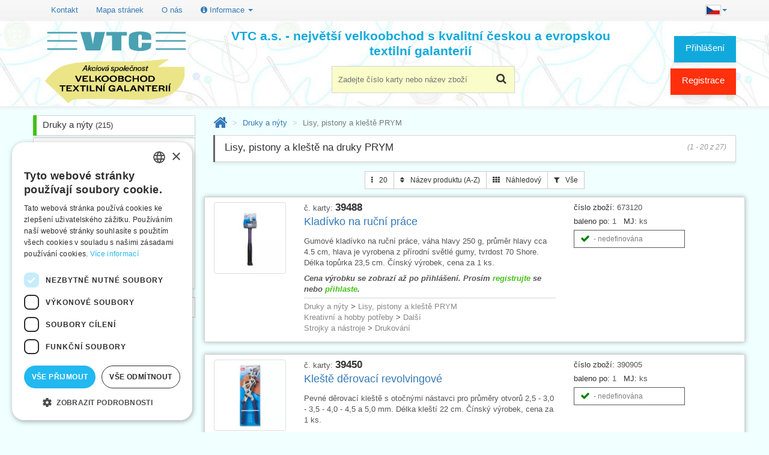

--- FILE ---
content_type: text/html; charset=utf-8
request_url: https://www.vtc.cz/druky-a-nyty/lisy-pistony-a-kleste-prym
body_size: 11891
content:
<!DOCTYPE html> <html lang="cs"> <html xmlns="http://www.w3.org/1999/xhtml" lang="cs" xml:lang="cs"> <head> <script>(function(w,d,s,l,i){ w[l]=w[l]||[];w[l].push({
			'gtm.start': new Date().getTime(),event:'gtm.js'});var f=d.getElementsByTagName(s)[0],
		j=d.createElement(s),dl=l!='dataLayer'?'&l='+l:'';j.async=true;j.src=
		'https://www.googletagmanager.com/gtm.js?id='+i+dl;f.parentNode.insertBefore(j,f);
        })(window, document, 'script', 'dataLayer', 'GTM-WD8GMKFZ');</script> <title>Lisy, pistony a kleště na druky PRYM | VTC a.s.</title> <meta name="verify-v1" content="ne5LeoldGaEhvzv7TiXPlmlqjoWX8q6vL3qc/qaYWQE="/> <meta http-equiv="Content-Type" content="text/html; charset=UTF-8"/> <meta name="description" content="Největší velkoobchodní prodej textilní galanterie od českých a evropských výrobců. Nabízíme nitě, stuhy, krajky, příze, knoflíky, zipy, nášivky. Garance zboží skladem." /> <meta name="viewport" content="width=device-width, initial-scale=1, maximum-scale=1"/> <meta name="apple-mobile-web-app-capable" content="yes"/> <link rel="icon" href="/favicon.ico"> <link rel="apple-touch-icon" sizes="180x180" href="/apple-touch-icon.png"> <link rel="icon" type="image/png" sizes="32x32" href="/favicon-32x32.png"> <link rel="icon" type="image/png" sizes="16x16" href="/favicon-16x16.png"> <link rel="manifest" href="/site.webmanifest"> <link rel="mask-icon" href="/safari-pinned-tab.svg" color="#5bbad5"> <meta name="msapplication-TileColor" content="#da532c"> <meta name="theme-color" content="#ffffff"> <script type="text/javascript">
        if (navigator.userAgent.match(/Android/i)) {
            var viewport = document.querySelector("meta[name=viewport]");
            viewport.setAttribute('content', 'initial-scale=1.0,maximum-scale=1.0,user-scalable=0,width=device-width,height=device-height');
        }
        if (navigator.userAgent.match(/Android/i)) {
            window.scrollTo(0, 1);
        }
        const isTestPc = false;
	</script> <link rel="stylesheet" href="/css/all.min.css?d" type="text/css"/> </head> <body id="index" class="index lang_cs" lang="cs"> <noscript> <iframe src="https://www.googletagmanager.com/ns.html?id=GTM-WD8GMKFZ" height="0" width="0" style="display:none;visibility:hidden"></iframe> </noscript> <div class="page_wrapper_1 clearfix"> <header id="header"> <div class="container" style='margin-top: 0.5em;'> <button class="navbar-toggle" data-target=".bs-navbar-collapse" data-toggle="collapse" type="button"> <span class="sr-only">Přepnout menu</span> <span class="glyphicon glyphicon-th-list"></span> </button> <nav class="collapse navbar-collapse bs-navbar-collapse navbar-static-top" role="navigation"> <ul class="nav navbar-nav navbar-right"> <li class="dropdown"> <a href="#" class="dropdown-toggle" data-toggle="dropdown"> <img src="/img/cs.jpg" alt="cs"><b class="caret"></b> </a> <ul class="dropdown-menu"> <li><a href="/druky-a-nyty/lisy-pistony-a-kleste-prym" hreflang="cs"><img src="/img/cs.jpg" alt="Česky">&nbsp;Česky</a></li> <li><a href="/sk/cvoky-a-nity/lisy-pistony-a-klieste-prym" hreflang="sk"><img src="/img/sk.jpg" alt="Slovensky">&nbsp;Slovensky</a></li> <li><a href="/en/press-buttons-and-rivets/hand-presses-for-buttons-pliers-prym" hreflang="en"><img src="/img/en.jpg" alt="English">&nbsp;English</a></li> <li><a href="/de/druckknoepfe-und-nieten/druckknopfpresse-zangen-prym" hreflang="de"><img src="/img/de.jpg" alt="Deutsch">&nbsp;Deutsch</a></li> </ul> </li> </ul> <ul class="nav navbar-nav"> <li><a href="/kontakt">Kontakt</a></li> <li><a href="/sitemap-html">Mapa stránek</a></li> <li><a href="/o-nas">O nás</a></li> <li class="dropdown"> <a href="#" class="dropdown-toggle" data-toggle="dropdown"><i class="fa fa-info-circle"></i> Informace <i class="caret"></i></a> <ul class="dropdown-menu"> <li><a href="/obchodni-podminky">Obchodní podmínky</a></li> <li><a href="/gdpr">Zásady ochrany osobních údajů</a></li> <li><a href="/napoveda">Nápověda</a></li> <li><a href="/ke-stazeni">Ke stažení</a></li> <li><a href="/terminy">Termíny naskladnění</a></li> <li><a href="/aktuality">Aktuality</a></li> <li><a href="/videa">Produktová videa, video návody</a></li> <li><a href="/fix" rel="nofollow">Máte problémy s přihlášením?</a></li> <li> <a href="https://www.facebook.com/VTCgalanterie/" target="_blank">VTC na Facebooku <i class="fa fa-facebook-square" aria-hidden="true"></i> </a> </li> </ul> </li> </ul> </nav> </div> <div id="header_right" class="container"> <a id="header_logo" href="/" title="VTC a.s. - zpět na úvodní stránku"> <img class="logo" src="/img/vtc_logo_cs.png" alt="Velkoobchod textilní galanterie VTC a.s."> </a> <div id="search_block_top2" class="header-box"> <form action="/druky-a-nyty/lisy-pistony-a-kleste-prym" method="get" id="frm-searchForm" class="form" role="search"> <p> <label for="frm-searchForm-q">Hledání</label> <input autocomplete="off" class="search_query ac_input" id="frm-searchForm-q" name="q" placeholder="Zadejte číslo karty nebo název zboží" accesskey="4" type="text"/> </p> <button id="btn_search"> <i class="fa fa-search"></i> <span>Najít</span> </button> <input type="hidden" name="do" value="searchForm-submit"></form> </div> <div class="blockuserinfo2 header-box"> <span class="login-button"> <a href="#login" title="Přihlášení" class="login user-button" data-toggle="modal">Přihlášení</a> </span> <a href="/registrace" class="user-button user-button-1">Registrace</a> </div> <div id="nadpis">VTC a.s. - největší velkoobchod s kvalitní českou a evropskou textilní galanterií</div> </div> </header> </div> <div class="page_wrapper_2 clearfix"> <div id="columns" class="container"> <div id="snippet--flashes"> </div> <div class="row"> <div id="left_column" class="col-xs-12 col-sm-3 column"> <section id="categories_block_left" class="column_box block"> <h4> <span>Kategorie</span> <i class="column_icon_toggle fa fa-caret-right"></i> </h4> <ul id="aktivniKat" class="toggle_content tree dhtml"> <li class="first"> <a href="/druky-a-nyty" class="category_1">Druky a nýty&nbsp;<span class="small">(215)</span></a> <ul class=""> <li> <a href="/druky-a-nyty/druky-am6" class="category_1">Druky AM6&nbsp;<span class="small">(28)</span></a> </li> <li> <a href="/druky-a-nyty/druky-ostatni-specialni" class="category_2">Druky ostatní/speciální&nbsp;<span class="small">(3)</span></a> </li> <li> <a href="/druky-a-nyty/druky-prym" class="category_3">Druky PRYM&nbsp;<span class="small">(30)</span></a> </li> <li> <a href="/druky-a-nyty/druky-roland-a-wuk" class="category_0">Druky ROLAND a WUK&nbsp;<span class="small">(27)</span></a> </li> <li class="selected"> <a href="/druky-a-nyty/lisy-pistony-a-kleste-prym" class="category_1 selected">Lisy, pistony a kleště PRYM&nbsp;<span class="small">(27)</span></a> </li> <li> <a href="/druky-a-nyty/lisy-pistony-kleste" class="category_2">Lisy, pistony, kleště&nbsp;<span class="small">(23)</span></a> </li> <li> <a href="/druky-a-nyty/nyty" class="category_3">Nýty&nbsp;<span class="small">(13)</span></a> </li> <li> <a href="/druky-a-nyty/stiskaci-patentky-kovove" class="category_0">Stiskací patentky kovové&nbsp;<span class="small">(48)</span></a> </li> <li> <a href="/druky-a-nyty/stiskaci-patentky-plastove" class="category_1">Stiskací patentky plastové&nbsp;<span class="small">(16)</span></a> </li> </ul></li> <li class="delim">&nbsp;</li> <li> <span><a class="btn btn-default center-block" id="btnShowTree" data-toggle="collapse" data-target="#fullTree"><span class="fa fa-bars"></span> Všechny kategorie <i class="fa fa-angle-down"></i></a></span> </li> </ul> <ul id="fullTree" class="collapse tree"> <li class="first"> <a href="/novinky" class="category_0">Novinky&nbsp;<span class="small">(3)</span></a> </li> <li> <a href="/slevy" class="category_1">Slevy&nbsp;<span class="small">(68)</span></a> </li> <li class="last"> <a href="/doprodej" class="category_2">Doprodej&nbsp;<span class="small">(238)</span></a> </li> <li class="delim">&nbsp;</li><li class="first"> <a href="/bezpecnostni-a-reflexni-prvky" class="category_3">Bezpečnostní a reflexní prvky&nbsp;<span class="small">(40)</span></a> </li> <li> <a href="/damsky-program" class="category_0">Dámský program&nbsp;<span class="small">(120)</span></a> </li> <li> <a href="/druky-a-nyty" class="category_1">Druky a nýty&nbsp;<span class="small">(215)</span></a> <ul class=""> <li> <a href="/druky-a-nyty/druky-am6" class="category_1">Druky AM6&nbsp;<span class="small">(28)</span></a> </li> <li> <a href="/druky-a-nyty/druky-ostatni-specialni" class="category_2">Druky ostatní/speciální&nbsp;<span class="small">(3)</span></a> </li> <li> <a href="/druky-a-nyty/druky-prym" class="category_3">Druky PRYM&nbsp;<span class="small">(30)</span></a> </li> <li> <a href="/druky-a-nyty/druky-roland-a-wuk" class="category_0">Druky ROLAND a WUK&nbsp;<span class="small">(27)</span></a> </li> <li class="selected"> <a href="/druky-a-nyty/lisy-pistony-a-kleste-prym" class="category_1 selected">Lisy, pistony a kleště PRYM&nbsp;<span class="small">(27)</span></a> </li> <li> <a href="/druky-a-nyty/lisy-pistony-kleste" class="category_2">Lisy, pistony, kleště&nbsp;<span class="small">(23)</span></a> </li> <li> <a href="/druky-a-nyty/nyty" class="category_3">Nýty&nbsp;<span class="small">(13)</span></a> </li> <li> <a href="/druky-a-nyty/stiskaci-patentky-kovove" class="category_0">Stiskací patentky kovové&nbsp;<span class="small">(48)</span></a> </li> <li> <a href="/druky-a-nyty/stiskaci-patentky-plastove" class="category_1">Stiskací patentky plastové&nbsp;<span class="small">(16)</span></a> </li> </ul></li> <li> <a href="/jehlice-a-hacky" class="category_2">Jehlice a háčky&nbsp;<span class="small">(584)</span></a> </li> <li> <a href="/jehly" class="category_3">Jehly&nbsp;<span class="small">(294)</span></a> </li> <li> <a href="/kapesniky" class="category_0">Kapesníky&nbsp;<span class="small">(48)</span></a> </li> <li> <a href="/kazety-na-siti" class="category_1">Kazety na šití&nbsp;<span class="small">(17)</span></a> </li> <li> <a href="/keprovky-a-technicke-stuhy" class="category_2">Keprovky a technické stuhy&nbsp;<span class="small">(49)</span></a> </li> <li> <a href="/knofliky" class="category_3">Knoflíky&nbsp;<span class="small">(240)</span></a> </li> <li> <a href="/kovove-doplnky" class="category_0">Kovové doplňky&nbsp;<span class="small">(152)</span></a> </li> <li> <a href="/krajky-a-stykovani" class="category_1">Krajky a štykování&nbsp;<span class="small">(181)</span></a> </li> <li> <a href="/krejcovska-priprava" class="category_2">Krejčovská příprava&nbsp;<span class="small">(135)</span></a> </li> <li> <a href="/mala-baleni-na-karte" class="category_3">Malá balení na kartě&nbsp;<span class="small">(128)</span></a> </li> <li> <a href="/metraze" class="category_0">Metráže&nbsp;<span class="small">(45)</span></a> </li> <li> <a href="/nasivky-aplikace-zaplaty-naplety" class="category_1">Nášivky,aplikace,záplaty, náplety&nbsp;<span class="small">(89)</span></a> </li> <li> <a href="/nite-dle-materialu" class="category_2">Nitě dle materiálu&nbsp;<span class="small">(326)</span></a> </li> <li> <a href="/nite-dle-vyrobcu" class="category_3">Nitě dle výrobců&nbsp;<span class="small">(314)</span></a> </li> <li> <a href="/nuzky-a-kleste" class="category_0">Nůžky a kleště&nbsp;<span class="small">(81)</span></a> </li> <li> <a href="/odevni-doplnky" class="category_1">Oděvní doplňky&nbsp;<span class="small">(30)</span></a> </li> <li> <a href="/plastove-doplnky" class="category_2">Plastové doplňky&nbsp;<span class="small">(58)</span></a> </li> <li> <a href="/popruhy-a-lana" class="category_3">Popruhy a lana&nbsp;<span class="small">(39)</span></a> </li> <li> <a href="/pruzenky-gumy" class="category_0">Pruženky-gumy&nbsp;<span class="small">(208)</span></a> </li> <li> <a href="/prymky-a-lemovky" class="category_1">Prýmky a lemovky&nbsp;<span class="small">(53)</span></a> </li> <li> <a href="/prislusenstvi-k-sicim-strojum" class="category_2">Příslušenství k šicím strojům&nbsp;<span class="small">(138)</span></a> </li> <li> <a href="/prize" class="category_3">Příze&nbsp;<span class="small">(96)</span></a> </li> <li> <a href="/stojany-a-zasobniky" class="category_0">Stojany a zásobníky&nbsp;<span class="small">(65)</span></a> </li> <li> <a href="/strojky-a-nastroje" class="category_1">Strojky a nástroje&nbsp;<span class="small">(44)</span></a> </li> <li> <a href="/stuhy-a-masle" class="category_2">Stuhy a mašle&nbsp;<span class="small">(182)</span></a> </li> <li> <a href="/suche-zipy" class="category_3">Suché zipy&nbsp;<span class="small">(46)</span></a> </li> <li> <a href="/sikme-prouzky" class="category_0">Šikmé proužky&nbsp;<span class="small">(25)</span></a> </li> <li> <a href="/sle-a-slove-soucasti" class="category_1">Šle a šlové součásti&nbsp;<span class="small">(36)</span></a> </li> <li> <a href="/snury-a-tkanice" class="category_2">Šňůry a tkanice&nbsp;<span class="small">(53)</span></a> </li> <li> <a href="/spendliky" class="category_3">Špendlíky&nbsp;<span class="small">(109)</span></a> </li> <li> <a href="/trasne-a-strapce" class="category_0">Třásně a střapce&nbsp;<span class="small">(8)</span></a> </li> <li> <a href="/vlizeliny-oteplovaci-vlozky-a-vyplnovy-material" class="category_1">Vlizelíny, oteplovací vložky a výplňový materiál&nbsp;<span class="small">(50)</span></a> </li> <li> <a href="/vycpavky" class="category_2">Vycpávky&nbsp;<span class="small">(37)</span></a> </li> <li> <a href="/zaclonova-galanterie" class="category_3">Záclonová galanterie&nbsp;<span class="small">(47)</span></a> </li> <li> <a href="/zipy-pasy-jezdce-ostatni" class="category_0">Zipy - pásy, jezdce, ostatní&nbsp;<span class="small">(57)</span></a> </li> <li> <a href="/zipy-zdrhovadla" class="category_1">Zipy - zdrhovadla&nbsp;<span class="small">(448)</span></a> </li> <li class="last"> <a href="/znackovace-kridy-lepidla" class="category_2">Značkovače, křídy, lepidla&nbsp;<span class="small">(37)</span></a> </li> <li class="delim">&nbsp;</li><li class="first"> <a href="/bizuterni-komponenty" class="category_3">Bižuterní komponenty&nbsp;<span class="small">(46)</span></a> </li> <li> <a href="/kreativni-a-hobby-potreby" class="category_0">Kreativní a hobby potřeby&nbsp;<span class="small">(61)</span></a> </li> <li> <a href="/patchwork" class="category_1">Patchwork&nbsp;<span class="small">(138)</span></a> </li> <li> <a href="/potreby-pro-tvorive-deti" class="category_2">Potřeby pro tvořivé děti&nbsp;<span class="small">(22)</span></a> </li> <li> <a href="/vysivani" class="category_3">Vyšívání&nbsp;<span class="small">(102)</span></a> </li> <li class="last"> <a href="/dalsi-zbozi" class="category_0">Další zboží&nbsp;<span class="small">(11)</span></a> </li> </ul> </section> </div> <div id="center_column" class="center_column col-xs-12 col-sm-9 clearfix"> <ol class="breadcrumb"> <li><a href="/"><i class="fa fa-home" title="Úvod"></i></a></li> <li> <a href="/druky-a-nyty">Druky a nýty</a> </li> <li class="active"> Lisy, pistony a kleště PRYM </li> </ol> <h1><span>Lisy, pistony a kleště na druky PRYM<i>(1 - 20 z 27)</i></span></h1> <div class="vyrobky"> <div class="row text-center" style="padding-bottom: 1em"> <div class="btn-group"> <div class="btn-group"> <button type="button" class="btn btn-default dropdown-toggle btn-sm" data-toggle="dropdown" title="Zobrazit po"> <i class="fa fa-ellipsis-v"></i> 20 </button> <ul class="dropdown-menu"> <li class="small"><a href="/druky-a-nyty/lisy-pistony-a-kleste-prym?items=12" rel="nofollow">12</a></li> <li class="small"><a href="/druky-a-nyty/lisy-pistony-a-kleste-prym?items=20" rel="nofollow">20</a></li> <li class="small"><a href="/druky-a-nyty/lisy-pistony-a-kleste-prym?items=40" rel="nofollow">40</a></li> <li class="small"><a href="/druky-a-nyty/lisy-pistony-a-kleste-prym?items=80" rel="nofollow">80</a></li> <li class="small"><a href="/druky-a-nyty/lisy-pistony-a-kleste-prym?items=a" rel="nofollow">všechny</a></li> </ul> </div> <div class="btn-group"> <button type="button" class="btn btn-default dropdown-toggle btn-sm" data-toggle="dropdown" title="Seřadit podle"> <i class="fa fa-sort"></i> Název produktu (A-Z) </button> <ul class="dropdown-menu"> <li class="small"><a href="/druky-a-nyty/lisy-pistony-a-kleste-prym?sort=p_asc" rel="nofollow">cena (nejnižší - nejvyšší)</a></li> <li class="small"><a href="/druky-a-nyty/lisy-pistony-a-kleste-prym?sort=p_desc" rel="nofollow">cena (nejvyšší - nejnižší)</a></li> <li class="small"><a href="/druky-a-nyty/lisy-pistony-a-kleste-prym?sort=n_asc" rel="nofollow">Název produktu (A-Z)</a></li> <li class="small"><a href="/druky-a-nyty/lisy-pistony-a-kleste-prym?sort=n_desc" rel="nofollow">Název produktu (Z-A)</a></li> <li class="small"><a href="/druky-a-nyty/lisy-pistony-a-kleste-prym?sort=k_asc" rel="nofollow">Karta (0-9)</a></li> <li class="small"><a href="/druky-a-nyty/lisy-pistony-a-kleste-prym?sort=k_desc" rel="nofollow">Karta (9-0)</a></li> <li class="small"><a href="/druky-a-nyty/lisy-pistony-a-kleste-prym?sort=d_desc" rel="nofollow">Nejnovější</a></li> <li class="small"><a href="/druky-a-nyty/lisy-pistony-a-kleste-prym?sort=d_asc" rel="nofollow">Nejstarší</a></li> </ul> </div> <div class="btn-group"> <button type="button" class="btn btn-default dropdown-toggle btn-sm" data-toggle="dropdown" title="Výpis"> <i class="fa fa-th"></i> Náhledový </button> <ul class="dropdown-menu"> <li class="small"><a href="/druky-a-nyty/lisy-pistony-a-kleste-prym?mode=i" rel="nofollow">obrázkový</a></li> <li class="small"><a href="/druky-a-nyty/lisy-pistony-a-kleste-prym?mode=t" rel="nofollow">tabulkový</a></li> <li class="small"><a href="/druky-a-nyty/lisy-pistony-a-kleste-prym?mode=p" rel="nofollow">náhledový</a></li> </ul> </div> <div class="btn-group"> <button type="button" class="btn btn-default dropdown-toggle btn-sm" data-toggle="dropdown" title="Filtr"> <i class="fa fa-filter"></i> Vše </button> <ul class="dropdown-menu"> <li class="small"><a href="/druky-a-nyty/lisy-pistony-a-kleste-prym?filter=" rel="nofollow">Vše</a></li> <li class="small"><a href="/druky-a-nyty/lisy-pistony-a-kleste-prym?filter=AO" rel="nofollow">Skladem + na objednávku</a></li> <li class="small"><a href="/druky-a-nyty/lisy-pistony-a-kleste-prym?filter=A" rel="nofollow">Skladem</a></li> </ul> </div> </div> </div> <div class='category category-prv'> <div itemscope itemtype="https://schema.org/Product" class="row vyrobek product-box " id="vyrobek_39488"> <input type="hidden" itemprop="url" content="/vyrobek/39488/kladivko-na-rucni-prace"> <form action="/druky-a-nyty/lisy-pistony-a-kleste-prym" method="post" class="ajax" id="frm-cartAddForm-39488"> <div class="col-md-2 col-sm-6 col-xs-6 text-center"> <a href="/vyrobek/39488/kladivko-na-rucni-prace" class="detail" data-big="/image/39488-kladivko-na-rucni-prace.webp?r=420x"> <img class="lazy img-thumbnail" data-src="/image/39488-kladivko-na-rucni-prace.webp?r=150x150" alt="Kladívko na ruční práce"> <noscript> <img itemprop="image" src="/image/39488-kladivko-na-rucni-prace.webp?r=150x150" alt="Kladívko na ruční práce"> </noscript> </a> </div> <div class="col-md-4 col-sm-5 col-xs-6 pull-right"> <label>číslo zboží:</label>&nbsp;673120<br> <label>baleno po:</label>&nbsp;1 &nbsp; <label>MJ:</label>&nbsp;ks<br> <table class="jedinaBarva"> <tr > <td class="cisloBarvy" style="background-color: #FFFFFF; color: #7f7f7f"><i class="fa fa-check fa-lg skladem" title="skladem"></i> - nedefinována</td> </tr> </table> </div> <div class="col-md-6 col-sm-12 col-xs-12"> <div>č. karty: <b class="karta" itemprop="sku"> 39488 </b> </div> <a href="/vyrobek/39488/kladivko-na-rucni-prace"><h3 itemprop="name" style="margin-top: 0px">Kladívko na ruční práce</h3></a> <meta itemprop='availability' content='in_stock'> <p itemprop='description'>Gumové kladívko na ruční práce, váha hlavy 250 g, průměr hlavy cca 4.5 cm, hlava je vyrobena z přírodní světlé gumy, tvrdost 70 Shore. Délka topůrka 23,5 cm. Čínský výrobek, cena za 1 ks.</p> <div itemprop='price' class='register'>Cena výrobku se zobrazí až po přihlášení. Prosím <a href='/registrace'>registrujte</a> se nebo <a href='#login' data-toggle='modal'>přihlaste</a>.</div> <ul class="link_block_kat"> <li itemprop='category'> <a href="/druky-a-nyty">Druky a nýty</a> &gt; <a href="/druky-a-nyty/lisy-pistony-a-kleste-prym">Lisy, pistony a kleště PRYM</a> </li> <li itemprop='category'> <a href="/kreativni-a-hobby-potreby">Kreativní a hobby potřeby</a> &gt; <a href="/kreativni-a-hobby-potreby/dalsi">Další</a> </li> <li itemprop='category'> <a href="/strojky-a-nastroje">Strojky a nástroje</a> &gt; <a href="/strojky-a-nastroje/drukovani">Drukování</a> </li> </ul> </div> <input type="hidden" name="karta" value="39488"><input type="hidden" name="_do" value="cartAddForm-39488-submit"></form> </div> <div itemscope itemtype="https://schema.org/Product" class="row vyrobek product-box " id="vyrobek_39450"> <input type="hidden" itemprop="url" content="/vyrobek/39450/kleste-derovaci-revolvingove"> <form action="/druky-a-nyty/lisy-pistony-a-kleste-prym" method="post" class="ajax" id="frm-cartAddForm-39450"> <div class="col-md-2 col-sm-6 col-xs-6 text-center"> <a href="/vyrobek/39450/kleste-derovaci-revolvingove" class="detail" data-big="/image/39450-kleste-derovaci-revolvingove.webp?r=420x"> <img class="lazy img-thumbnail" data-src="/image/39450-kleste-derovaci-revolvingove.webp?r=150x150" alt="Kleště děrovací revolvingové"> <noscript> <img itemprop="image" src="/image/39450-kleste-derovaci-revolvingove.webp?r=150x150" alt="Kleště děrovací revolvingové"> </noscript> </a> </div> <div class="col-md-4 col-sm-5 col-xs-6 pull-right"> <label>číslo zboží:</label>&nbsp;390905<br> <label>baleno po:</label>&nbsp;1 &nbsp; <label>MJ:</label>&nbsp;ks<br> <table class="jedinaBarva"> <tr > <td class="cisloBarvy" style="background-color: #FFFFFF; color: #7f7f7f"><i class="fa fa-check fa-lg skladem" title="skladem"></i> - nedefinována</td> </tr> </table> </div> <div class="col-md-6 col-sm-12 col-xs-12"> <div>č. karty: <b class="karta" itemprop="sku"> 39450 </b> </div> <a href="/vyrobek/39450/kleste-derovaci-revolvingove"><h3 itemprop="name" style="margin-top: 0px">Kleště děrovací revolvingové</h3></a> <meta itemprop='availability' content='in_stock'> <p itemprop='description'>Pevné děrovací kleště s otočnými nástavci pro průměry otvorů 2,5 - 3,0 - 3,5 - 4,0 - 4,5 a 5,0 mm. Délka kleští 22 cm. Čínský výrobek, cena za 1 ks.</p> <div itemprop='price' class='register'>Cena výrobku se zobrazí až po přihlášení. Prosím <a href='/registrace'>registrujte</a> se nebo <a href='#login' data-toggle='modal'>přihlaste</a>.</div> <ul class="link_block_kat"> <li itemprop='category'> <a href="/druky-a-nyty">Druky a nýty</a> &gt; <a href="/druky-a-nyty/lisy-pistony-a-kleste-prym">Lisy, pistony a kleště PRYM</a> </li> <li itemprop='category'> <a href="/strojky-a-nastroje">Strojky a nástroje</a> &gt; <a href="/strojky-a-nastroje/nytovaci-kleste">Nýtovací kleště</a> </li> </ul> </div> <input type="hidden" name="karta" value="39450"><input type="hidden" name="_do" value="cartAddForm-39450-submit"></form> </div> <div itemscope itemtype="https://schema.org/Product" class="row vyrobek product-box " id="vyrobek_39448"> <input type="hidden" itemprop="url" content="/vyrobek/39448/kleste-vario-nytovaci-derovaci"> <form action="/druky-a-nyty/lisy-pistony-a-kleste-prym" method="post" class="ajax" id="frm-cartAddForm-39448"> <div class="col-md-2 col-sm-6 col-xs-6 text-center"> <a href="/vyrobek/39448/kleste-vario-nytovaci-derovaci" class="detail" data-big="/image/39448-kleste-vario-nytovaci-derovaci.webp?r=420x"> <img class="lazy img-thumbnail" data-src="/image/39448-kleste-vario-nytovaci-derovaci.webp?r=150x150" alt="Kleště VARIO nýtovací, děrovací"> <noscript> <img itemprop="image" src="/image/39448-kleste-vario-nytovaci-derovaci.webp?r=150x150" alt="Kleště VARIO nýtovací, děrovací"> </noscript> </a> </div> <div class="col-md-4 col-sm-5 col-xs-6 pull-right"> <label>číslo zboží:</label>&nbsp;390900<br> <label>baleno po:</label>&nbsp;1 &nbsp; <label>MJ:</label>&nbsp;ks<br> <div class="js-combo" id="combo_39448"> <div class='nahravam'> <div>Nahrávám…</div> </div> <div class="sbaleny" style="width: 185px"> <table class="zvolena" style="width: 185px"> <tr> <td style="width: 175px"><span class="pocty"><i class="fa fa-check fa-lg skladem" title="skladem"></i>2</span></td> <td class="sipka"><img src="/img/combo-sipka.png" alt="Rozbalit seznam barev"></td> </tr> </table> </div> <div class="rozbaleny" data-zahlavi="Číslo - název barvy"> </div> </div> <a href="/druky-a-nyty/lisy-pistony-a-kleste-prym?karta=39448&amp;do=dlgAddToCart" class="btn btn-default btn-sm cart-add ajax" rel="nofollow"> <img src="/img/kosik.png" alt="Vložit do košíku více barev najednou"> Více barev najednou ... </a> </div> <div class="col-md-6 col-sm-12 col-xs-12"> <div>č. karty: <b class="karta" itemprop="sku"> 39448 </b> </div> <a href="/vyrobek/39448/kleste-vario-nytovaci-derovaci"><h3 itemprop="name" style="margin-top: 0px">Kleště VARIO nýtovací, děrovací</h3></a> <meta itemprop='availability' content='in_stock'> <p itemprop='description'>Kleště nýtovací a děrovací VARIO, délka 20 cm, s děrovacím nástrojem pro průměry 3 a 4 mm, pro nýtování druků a průchodek. Neobsahuje nýtovací přípravky. Čínský výrobek, cena za 1 ks. URČENÉ PRO APLIKACI VÝROBKŮ PRYM DE!</p> <div itemprop='price' class='register'>Cena výrobku se zobrazí až po přihlášení. Prosím <a href='/registrace'>registrujte</a> se nebo <a href='#login' data-toggle='modal'>přihlaste</a>.</div> <ul class="link_block_kat"> <li itemprop='category'> <a href="/druky-a-nyty">Druky a nýty</a> &gt; <a href="/druky-a-nyty/lisy-pistony-a-kleste-prym">Lisy, pistony a kleště PRYM</a> </li> <li itemprop='category'> <a href="/strojky-a-nastroje">Strojky a nástroje</a> &gt; <a href="/strojky-a-nastroje/nytovaci-kleste">Nýtovací kleště</a> </li> </ul> </div> <input type="hidden" name="karta" value="39448"><input type="hidden" name="_do" value="cartAddForm-39448-submit"></form> </div> <div itemscope itemtype="https://schema.org/Product" class="row vyrobek product-box " id="vyrobek_39701"> <input type="hidden" itemprop="url" content="/vyrobek/39701/kleste-vario-nytovaci-derovaci-prym-love"> <form action="/druky-a-nyty/lisy-pistony-a-kleste-prym" method="post" class="ajax" id="frm-cartAddForm-39701"> <div class="col-md-2 col-sm-6 col-xs-6 text-center"> <a href="/vyrobek/39701/kleste-vario-nytovaci-derovaci-prym-love" class="detail" data-big="/image/39701-kleste-vario-nytovaci-derovaci-prym-love.webp?r=420x"> <img class="lazy img-thumbnail" data-src="/image/39701-kleste-vario-nytovaci-derovaci-prym-love.webp?r=150x150" alt="Kleště VARIO nýtovací, děrovací PRYM LOVE"> <noscript> <img itemprop="image" src="/image/39701-kleste-vario-nytovaci-derovaci-prym-love.webp?r=150x150" alt="Kleště VARIO nýtovací, děrovací PRYM LOVE"> </noscript> </a> </div> <div class="col-md-4 col-sm-5 col-xs-6 pull-right"> <label>číslo zboží:</label>&nbsp;390901,390902<br> <label>baleno po:</label>&nbsp;1 &nbsp; <label>MJ:</label>&nbsp;ks<br> <div class="js-combo" id="combo_39701"> <div class='nahravam'> <div>Nahrávám…</div> </div> <div class="sbaleny" style="width: 185px"> <table class="zvolena" style="width: 185px"> <tr> <td style="width: 175px"><span class="pocty"><i class="fa fa-check fa-lg skladem" title="skladem"></i>2</span></td> <td class="sipka"><img src="/img/combo-sipka.png" alt="Rozbalit seznam barev"></td> </tr> </table> </div> <div class="rozbaleny" data-zahlavi="Číslo - název barvy"> </div> </div> <a href="/druky-a-nyty/lisy-pistony-a-kleste-prym?karta=39701&amp;do=dlgAddToCart" class="btn btn-default btn-sm cart-add ajax" rel="nofollow"> <img src="/img/kosik.png" alt="Vložit do košíku více barev najednou"> Více barev najednou ... </a> </div> <div class="col-md-6 col-sm-12 col-xs-12"> <div>č. karty: <b class="karta" itemprop="sku"> 39701 </b> </div> <a href="/vyrobek/39701/kleste-vario-nytovaci-derovaci-prym-love"><h3 itemprop="name" style="margin-top: 0px">Kleště VARIO nýtovací, děrovací PRYM LOVE</h3></a> <meta itemprop='availability' content='in_stock'> <p itemprop='description'>Kleště nýtovací a děrovací VARIO z kolekce Prym LOVE, délka 20 cm, s děrovacím nástrojem pro průměry 3 a 4 mm, pro nýtovaní druků a průchodek. Obsahuje i nýtovací přípravky pro Color snaps! Čínský výrobek, cena za 1 ks. URČENÉ PRO APLIKACI VÝROBKŮ PRYM DE.</p> <div itemprop='price' class='register'>Cena výrobku se zobrazí až po přihlášení. Prosím <a href='/registrace'>registrujte</a> se nebo <a href='#login' data-toggle='modal'>přihlaste</a>.</div> <ul class="link_block_kat"> <li itemprop='category'> <a href="/druky-a-nyty">Druky a nýty</a> &gt; <a href="/druky-a-nyty/lisy-pistony-a-kleste-prym">Lisy, pistony a kleště PRYM</a> </li> <li itemprop='category'> <a href="/patchwork">Patchwork</a> &gt; <a href="/patchwork/prym-love-kolekce">Prym LOVE kolekce</a> </li> <li itemprop='category'> <a href="/strojky-a-nastroje">Strojky a nástroje</a> &gt; <a href="/strojky-a-nastroje/nytovaci-kleste">Nýtovací kleště</a> </li> </ul> </div> <input type="hidden" name="karta" value="39701"><input type="hidden" name="_do" value="cartAddForm-39701-submit"></form> </div> <div itemscope itemtype="https://schema.org/Product" class="row vyrobek product-box " id="vyrobek_39433"> <input type="hidden" itemprop="url" content="/vyrobek/39433/kleste-vario-plus-sada"> <form action="/druky-a-nyty/lisy-pistony-a-kleste-prym" method="post" class="ajax" id="frm-cartAddForm-39433"> <div class="col-md-2 col-sm-6 col-xs-6 text-center"> <a href="/vyrobek/39433/kleste-vario-plus-sada" class="detail" data-big="/image/39433-kleste-vario-plus-sada.webp?r=420x"> <img class="lazy img-thumbnail" data-src="/image/39433-kleste-vario-plus-sada.webp?r=150x150" alt="Kleště VARIO PLUS - sada"> <noscript> <img itemprop="image" src="/image/39433-kleste-vario-plus-sada.webp?r=150x150" alt="Kleště VARIO PLUS - sada"> </noscript> </a> </div> <div class="col-md-4 col-sm-5 col-xs-6 pull-right"> <label>číslo zboží:</label>&nbsp;651420<br> <label>baleno po:</label>&nbsp;1 &nbsp; <label>MJ:</label>&nbsp;ks<br> <table class="jedinaBarva"> <tr > <td class="cisloBarvy" style="background-color: #FFFFFF; color: #7f7f7f"><i class="fa fa-check fa-lg skladem" title="skladem"></i> - nedefinována</td> </tr> </table> </div> <div class="col-md-6 col-sm-12 col-xs-12"> <div>č. karty: <b class="karta" itemprop="sku"> 39433 </b> </div> <a href="/vyrobek/39433/kleste-vario-plus-sada"><h3 itemprop="name" style="margin-top: 0px">Kleště VARIO PLUS - sada</h3></a> <meta itemprop='availability' content='in_stock'> <p itemprop='description'>Sada nýtovacích kleští s druky a průchodkami. Obsah: Nýtovací kleště, 10 ks stříbrných a 10 ks č.nikl druků Anorak 15 mm, 10 ks stříbrných druků Sport &amp; Camping 15 mm, 10 ks stříbrných patentků Jersey 10 mm, 25 ks zlatých a 25 ks stříbrných průchodek 4 mm, nýtovací a děrovací nástroje, návod k použití. Německý výrobek, cena za 1 ks.</p> <div itemprop='price' class='register'>Cena výrobku se zobrazí až po přihlášení. Prosím <a href='/registrace'>registrujte</a> se nebo <a href='#login' data-toggle='modal'>přihlaste</a>.</div> <ul class="link_block_kat"> <li itemprop='category'> <a href="/druky-a-nyty">Druky a nýty</a> &gt; <a href="/druky-a-nyty/lisy-pistony-a-kleste-prym">Lisy, pistony a kleště PRYM</a> </li> <li itemprop='category'> <a href="/strojky-a-nastroje">Strojky a nástroje</a> &gt; <a href="/strojky-a-nastroje/nytovaci-kleste">Nýtovací kleště</a> </li> </ul> </div> <input type="hidden" name="karta" value="39433"><input type="hidden" name="_do" value="cartAddForm-39433-submit"></form> </div> <div itemscope itemtype="https://schema.org/Product" class="row vyrobek product-box " id="vyrobek_39801"> <input type="hidden" itemprop="url" content="/vyrobek/39801/nastroj-vario-creative"> <form action="/druky-a-nyty/lisy-pistony-a-kleste-prym" method="post" class="ajax" id="frm-cartAddForm-39801"> <div class="col-md-2 col-sm-6 col-xs-6 text-center"> <a href="/vyrobek/39801/nastroj-vario-creative" class="detail" data-big="/image/39801-nastroj-vario-creative.webp?r=420x"> <img class="lazy img-thumbnail" data-src="/image/39801-nastroj-vario-creative.webp?r=150x150" alt="Nástroj VARIO Creative"> <noscript> <img itemprop="image" src="/image/39801-nastroj-vario-creative.webp?r=150x150" alt="Nástroj VARIO Creative"> </noscript> </a> </div> <div class="col-md-4 col-sm-5 col-xs-6 pull-right"> <label>číslo zboží:</label>&nbsp;3909xx N<br> <label>baleno po:</label>&nbsp;1 &nbsp; <label>MJ:</label>&nbsp;ks<br> <label>materiál:</label>&nbsp;95% plast, 5% kov<br> <div class="js-combo" id="combo_39801"> <div class='nahravam'> <div>Nahrávám…</div> </div> <div class="sbaleny" style="width: 185px"> <table class="zvolena" style="width: 185px"> <tr> <td style="width: 175px"><span class="pocty"><i class="fa fa-check fa-lg skladem" title="skladem"></i>4</span></td> <td class="sipka"><img src="/img/combo-sipka.png" alt="Rozbalit seznam barev"></td> </tr> </table> </div> <div class="rozbaleny" data-zahlavi="Číslo - název barvy"> </div> </div> <a href="/druky-a-nyty/lisy-pistony-a-kleste-prym?karta=39801&amp;do=dlgAddToCart" class="btn btn-default btn-sm cart-add ajax" rel="nofollow"> <img src="/img/kosik.png" alt="Vložit do košíku více barev najednou"> Více barev najednou ... </a> </div> <div class="col-md-6 col-sm-12 col-xs-12"> <div>č. karty: <b class="karta" itemprop="sku"> 39801 </b> </div> <a href="/vyrobek/39801/nastroj-vario-creative"><h3 itemprop="name" style="margin-top: 0px">Nástroj VARIO Creative</h3></a> <meta itemprop='availability' content='in_stock'> <p itemprop='description'>Nástroj - ruční lis pro bezproblémové připevňování druků, průchodek a dalších prvků PRYM. S měřítkem délky a šířky pro přesné umístění. Včetně děrovacích nástavců o průměrech: 2,5, 3,0, 3,5 a 4,0 mm. Rukojeť se třemi polohami pro přesnost při práci s mnohem menší námahou a šroubem pro jemné nastavení a omezení přenosu síly. Rozměry 193x59x125 mm. Volitelnou části je stolní svorka pro větší stabilitu (karta 39802). Čínský výrobek, cena za 1 ks.</p> <div itemprop='price' class='register'>Cena výrobku se zobrazí až po přihlášení. Prosím <a href='/registrace'>registrujte</a> se nebo <a href='#login' data-toggle='modal'>přihlaste</a>.</div> <ul class="link_block_kat"> <li itemprop='category'> <a href="/druky-a-nyty">Druky a nýty</a> &gt; <a href="/druky-a-nyty/lisy-pistony-a-kleste-prym">Lisy, pistony a kleště PRYM</a> </li> <li itemprop='category'> <a href="/strojky-a-nastroje">Strojky a nástroje</a> &gt; <a href="/strojky-a-nastroje/nytovaci-kleste">Nýtovací kleště</a> </li> </ul> </div> <input type="hidden" name="karta" value="39801"><input type="hidden" name="_do" value="cartAddForm-39801-submit"></form> </div> <div itemscope itemtype="https://schema.org/Product" class="row vyrobek product-box " id="vyrobek_39458"> <input type="hidden" itemprop="url" content="/vyrobek/39458/pripravek-narazeci-trojnozka"> <form action="/druky-a-nyty/lisy-pistony-a-kleste-prym" method="post" class="ajax" id="frm-cartAddForm-39458"> <div class="col-md-2 col-sm-6 col-xs-6 text-center"> <a href="/vyrobek/39458/pripravek-narazeci-trojnozka" class="detail" data-big="/image/39458-pripravek-narazeci-trojnozka.webp?r=420x"> <img class="lazy img-thumbnail" data-src="/image/39458-pripravek-narazeci-trojnozka.webp?r=150x150" alt="Přípravek narážecí &apos;Trojnožka&apos;"> <noscript> <img itemprop="image" src="/image/39458-pripravek-narazeci-trojnozka.webp?r=150x150" alt="Přípravek narážecí &apos;Trojnožka&apos;"> </noscript> </a> </div> <div class="col-md-4 col-sm-5 col-xs-6 pull-right"> <label>číslo zboží:</label>&nbsp;673130<br> <label>baleno po:</label>&nbsp;1 &nbsp; <label>MJ:</label>&nbsp;ks<br> <table class="jedinaBarva"> <tr > <td class="cisloBarvy" style="background-color: #FFFFFF; color: #7f7f7f"><i class="fa fa-check fa-lg skladem" title="skladem"></i> - nedefinována</td> </tr> </table> </div> <div class="col-md-6 col-sm-12 col-xs-12"> <div>č. karty: <b class="karta" itemprop="sku"> 39458 </b> </div> <a href="/vyrobek/39458/pripravek-narazeci-trojnozka"><h3 itemprop="name" style="margin-top: 0px">Přípravek narážecí "Trojnožka"</h3></a> <meta itemprop='availability' content='in_stock'> <p itemprop='description'>Narážecí nástroj pro nýty, druky, průchodky Prym. Poslouží v místech dále od kraje, kde není možno použít kleště Vario. Je nutno použít přípravky přibalené k jednotlivým druhům. Nelze použít na Color snaps a průchodky 11 a 14 cm. Italský výrobek, cena za 1 ks.</p> <div itemprop='price' class='register'>Cena výrobku se zobrazí až po přihlášení. Prosím <a href='/registrace'>registrujte</a> se nebo <a href='#login' data-toggle='modal'>přihlaste</a>.</div> <ul class="link_block_kat"> <li itemprop='category'> <a href="/druky-a-nyty">Druky a nýty</a> &gt; <a href="/druky-a-nyty/lisy-pistony-a-kleste-prym">Lisy, pistony a kleště PRYM</a> </li> <li itemprop='category'> <a href="/strojky-a-nastroje">Strojky a nástroje</a> &gt; <a href="/strojky-a-nastroje/nytovaci-kleste">Nýtovací kleště</a> </li> </ul> </div> <input type="hidden" name="karta" value="39458"><input type="hidden" name="_do" value="cartAddForm-39458-submit"></form> </div> <div itemscope itemtype="https://schema.org/Product" class="row vyrobek product-box " id="vyrobek_39449"> <input type="hidden" itemprop="url" content="/vyrobek/39449/pripravky-derovaci-pro-kleste-vario"> <form action="/druky-a-nyty/lisy-pistony-a-kleste-prym" method="post" class="ajax" id="frm-cartAddForm-39449"> <div class="col-md-2 col-sm-6 col-xs-6 text-center"> <a href="/vyrobek/39449/pripravky-derovaci-pro-kleste-vario" class="detail" data-big="/image/39449-pripravky-derovaci-pro-kleste-vario.webp?r=420x"> <img class="lazy img-thumbnail" data-src="/image/39449-pripravky-derovaci-pro-kleste-vario.webp?r=150x150" alt="Přípravky děrovací pro kleště VARIO"> <noscript> <img itemprop="image" src="/image/39449-pripravky-derovaci-pro-kleste-vario.webp?r=150x150" alt="Přípravky děrovací pro kleště VARIO"> </noscript> </a> </div> <div class="col-md-4 col-sm-5 col-xs-6 pull-right"> <label>číslo zboží:</label>&nbsp;673125<br> <label>baleno po:</label>&nbsp;1 &nbsp; <label>MJ:</label>&nbsp;ks<br> <table class="jedinaBarva"> <tr > <td class="cisloBarvy" style="background-color: #FFFFFF; color: #7f7f7f"><i class="fa fa-check fa-lg skladem" title="skladem"></i>000 - čirá</td> </tr> </table> </div> <div class="col-md-6 col-sm-12 col-xs-12"> <div>č. karty: <b class="karta" itemprop="sku"> 39449 </b> </div> <a href="/vyrobek/39449/pripravky-derovaci-pro-kleste-vario"><h3 itemprop="name" style="margin-top: 0px">Přípravky děrovací pro kleště VARIO</h3></a> <meta itemprop='availability' content='in_stock'> <p itemprop='description'>Náhradní sada děrovacích přípravků a součástek pro kleště Vario (karta 39448). Obsahuje děrovací přípravky o průměru 3, 4 a 8 mm, náhradní plastové čelisti a nástroj pro jejich výměnu a zajištění kleští. Čínský výrobek, cena za 1 blistr.</p> <div itemprop='price' class='register'>Cena výrobku se zobrazí až po přihlášení. Prosím <a href='/registrace'>registrujte</a> se nebo <a href='#login' data-toggle='modal'>přihlaste</a>.</div> <ul class="link_block_kat"> <li itemprop='category'> <a href="/druky-a-nyty">Druky a nýty</a> &gt; <a href="/druky-a-nyty/lisy-pistony-a-kleste-prym">Lisy, pistony a kleště PRYM</a> </li> </ul> </div> <input type="hidden" name="karta" value="39449"><input type="hidden" name="_do" value="cartAddForm-39449-submit"></form> </div> <div itemscope itemtype="https://schema.org/Product" class="row vyrobek product-box " id="vyrobek_39824"> <input type="hidden" itemprop="url" content="/vyrobek/39824/pripravky-derovaci-pro-lis-vario-creative-2-5-4-0-mm"> <form action="/druky-a-nyty/lisy-pistony-a-kleste-prym" method="post" class="ajax" id="frm-cartAddForm-39824"> <div class="col-md-2 col-sm-6 col-xs-6 text-center"> <a href="/vyrobek/39824/pripravky-derovaci-pro-lis-vario-creative-2-5-4-0-mm" class="detail" data-big="/image/39824-pripravky-derovaci-pro-lis-vario-creative-2-5-4-0-mm.webp?r=420x"> <img class="lazy img-thumbnail" data-src="/image/39824-pripravky-derovaci-pro-lis-vario-creative-2-5-4-0-mm.webp?r=150x150" alt="Přípravky děrovací pro lis VARIO Creative 2,5 - 4,0 mm"> <noscript> <img itemprop="image" src="/image/39824-pripravky-derovaci-pro-lis-vario-creative-2-5-4-0-mm.webp?r=150x150" alt="Přípravky děrovací pro lis VARIO Creative 2,5 - 4,0 mm"> </noscript> </a> </div> <div class="col-md-4 col-sm-5 col-xs-6 pull-right"> <label>číslo zboží:</label>&nbsp;673137 N<br> <label>baleno po:</label>&nbsp;1 &nbsp; <label>MJ:</label>&nbsp;ks<br> <table class="jedinaBarva"> <tr > <td class="cisloBarvy" style="background-color: #FFFFFF; color: #7f7f7f"><i class="fa fa-check fa-lg skladem" title="skladem"></i> - nedefinována</td> </tr> </table> </div> <div class="col-md-6 col-sm-12 col-xs-12"> <div>č. karty: <b class="karta" itemprop="sku"> 39824 </b> </div> <a href="/vyrobek/39824/pripravky-derovaci-pro-lis-vario-creative-2-5-4-0-mm"><h3 itemprop="name" style="margin-top: 0px">Přípravky děrovací pro lis VARIO Creative 2,5 - 4,0 mm</h3></a> <meta itemprop='availability' content='in_stock'> <p itemprop='description'>Děrovací nástroje pro děrování otvorů v tkanině, pro přípravu průchodek, nýtů a druků. Příslušenství pro nástroj VARIO Creative 39801, vhodné také pro použití s VARIO kleštěmi 39701 (39448). Sada nástrojů pro otvory o průměru 2,5, 3,0, 3,5 a 4,0 mm (také součástí základního balení nástroje VARIO Creative). Čínský výrobek, cena za 1 kartu.</p> <div itemprop='price' class='register'>Cena výrobku se zobrazí až po přihlášení. Prosím <a href='/registrace'>registrujte</a> se nebo <a href='#login' data-toggle='modal'>přihlaste</a>.</div> <ul class="link_block_kat"> <li itemprop='category'> <a href="/druky-a-nyty">Druky a nýty</a> &gt; <a href="/druky-a-nyty/lisy-pistony-a-kleste-prym">Lisy, pistony a kleště PRYM</a> </li> </ul> </div> <input type="hidden" name="karta" value="39824"><input type="hidden" name="_do" value="cartAddForm-39824-submit"></form> </div> <div itemscope itemtype="https://schema.org/Product" class="row vyrobek product-box " id="vyrobek_39825"> <input type="hidden" itemprop="url" content="/vyrobek/39825/pripravky-derovaci-pro-lis-vario-creative-4-5-6-0-mm"> <form action="/druky-a-nyty/lisy-pistony-a-kleste-prym" method="post" class="ajax" id="frm-cartAddForm-39825"> <div class="col-md-2 col-sm-6 col-xs-6 text-center"> <a href="/vyrobek/39825/pripravky-derovaci-pro-lis-vario-creative-4-5-6-0-mm" class="detail" data-big="/image/39825-pripravky-derovaci-pro-lis-vario-creative-4-5-6-0-mm.webp?r=420x"> <img class="lazy img-thumbnail" data-src="/image/39825-pripravky-derovaci-pro-lis-vario-creative-4-5-6-0-mm.webp?r=150x150" alt="Přípravky děrovací pro lis VARIO Creative 4,5 - 6,0 mm"> <noscript> <img itemprop="image" src="/image/39825-pripravky-derovaci-pro-lis-vario-creative-4-5-6-0-mm.webp?r=150x150" alt="Přípravky děrovací pro lis VARIO Creative 4,5 - 6,0 mm"> </noscript> </a> </div> <div class="col-md-4 col-sm-5 col-xs-6 pull-right"> <label>číslo zboží:</label>&nbsp;673138 N<br> <label>baleno po:</label>&nbsp;1 &nbsp; <label>MJ:</label>&nbsp;ks<br> <table class="jedinaBarva"> <tr > <td class="cisloBarvy" style="background-color: #FFFFFF; color: #7f7f7f"><i class="fa fa-check fa-lg skladem" title="skladem"></i> - nedefinována</td> </tr> </table> </div> <div class="col-md-6 col-sm-12 col-xs-12"> <div>č. karty: <b class="karta" itemprop="sku"> 39825 </b> </div> <a href="/vyrobek/39825/pripravky-derovaci-pro-lis-vario-creative-4-5-6-0-mm"><h3 itemprop="name" style="margin-top: 0px">Přípravky děrovací pro lis VARIO Creative 4,5 - 6,0 mm</h3></a> <meta itemprop='availability' content='in_stock'> <p itemprop='description'>Děrovací nástroje pro děrování otvorů v tkanině, pro přípravu průchodek, nýtů a druků. Příslušenství pro nástroj VARIO Creative 39801, vhodné také pro použití s VARIO kleštěmi 39701 (39448). Sada nástrojů pro otvory o průměru 4,5, 5,0 a 6,0 mm (doplněk pro větší otvory). Čínský výrobek, cena za 1 kartu.</p> <div itemprop='price' class='register'>Cena výrobku se zobrazí až po přihlášení. Prosím <a href='/registrace'>registrujte</a> se nebo <a href='#login' data-toggle='modal'>přihlaste</a>.</div> <ul class="link_block_kat"> <li itemprop='category'> <a href="/druky-a-nyty">Druky a nýty</a> &gt; <a href="/druky-a-nyty/lisy-pistony-a-kleste-prym">Lisy, pistony a kleště PRYM</a> </li> </ul> </div> <input type="hidden" name="karta" value="39825"><input type="hidden" name="_do" value="cartAddForm-39825-submit"></form> </div> <div itemscope itemtype="https://schema.org/Product" class="row vyrobek product-box " id="vyrobek_39455"> <input type="hidden" itemprop="url" content="/vyrobek/39455/pripravky-nytovaci-pro-color-snaps"> <form action="/druky-a-nyty/lisy-pistony-a-kleste-prym" method="post" class="ajax" id="frm-cartAddForm-39455"> <div class="col-md-2 col-sm-6 col-xs-6 text-center"> <a href="/vyrobek/39455/pripravky-nytovaci-pro-color-snaps" class="detail" data-big="/image/39455-pripravky-nytovaci-pro-color-snaps.webp?r=420x"> <img class="lazy img-thumbnail" data-src="/image/39455-pripravky-nytovaci-pro-color-snaps.webp?r=150x150" alt="Přípravky nýtovací pro Color Snaps"> <noscript> <img itemprop="image" src="/image/39455-pripravky-nytovaci-pro-color-snaps.webp?r=150x150" alt="Přípravky nýtovací pro Color Snaps"> </noscript> </a> </div> <div class="col-md-4 col-sm-5 col-xs-6 pull-right"> <label>číslo zboží:</label>&nbsp;673115<br> <label>baleno po:</label>&nbsp;1 &nbsp; <label>MJ:</label>&nbsp;ks<br> <table class="jedinaBarva"> <tr > <td class="cisloBarvy" style="background-color: #FFFFFF; color: #7f7f7f"><i class="fa fa-check fa-lg skladem" title="skladem"></i> - nedefinována</td> </tr> </table> </div> <div class="col-md-6 col-sm-12 col-xs-12"> <div>č. karty: <b class="karta" itemprop="sku"> 39455 </b> </div> <a href="/vyrobek/39455/pripravky-nytovaci-pro-color-snaps"><h3 itemprop="name" style="margin-top: 0px">Přípravky nýtovací pro Color Snaps</h3></a> <meta itemprop='availability' content='in_stock'> <p itemprop='description'>Sada nýtovacích přípravků pro patentky plastové "Color Snaps" (karta 39454) při použití kleští Vario (karta 39448). Čínský výrobek, cena za 1 blistr.</p> <div itemprop='price' class='register'>Cena výrobku se zobrazí až po přihlášení. Prosím <a href='/registrace'>registrujte</a> se nebo <a href='#login' data-toggle='modal'>přihlaste</a>.</div> <ul class="link_block_kat"> <li itemprop='category'> <a href="/druky-a-nyty">Druky a nýty</a> &gt; <a href="/druky-a-nyty/lisy-pistony-a-kleste-prym">Lisy, pistony a kleště PRYM</a> </li> <li itemprop='category'> <a href="/knofliky">Knoflíky</a> &gt; <a href="/knofliky/druky-prym">Druky PRYM</a> </li> </ul> </div> <input type="hidden" name="karta" value="39455"><input type="hidden" name="_do" value="cartAddForm-39455-submit"></form> </div> <div itemscope itemtype="https://schema.org/Product" class="row vyrobek product-box " id="vyrobek_39742"> <input type="hidden" itemprop="url" content="/vyrobek/39742/pripravky-nytovaci-pro-color-snaps-mini"> <form action="/druky-a-nyty/lisy-pistony-a-kleste-prym" method="post" class="ajax" id="frm-cartAddForm-39742"> <div class="col-md-2 col-sm-6 col-xs-6 text-center"> <a href="/vyrobek/39742/pripravky-nytovaci-pro-color-snaps-mini" class="detail" data-big="/image/39742-pripravky-nytovaci-pro-color-snaps-mini.webp?r=420x"> <img class="lazy img-thumbnail" data-src="/image/39742-pripravky-nytovaci-pro-color-snaps-mini.webp?r=150x150" alt="Přípravky nýtovací pro Color Snaps MINI"> <noscript> <img itemprop="image" src="/image/39742-pripravky-nytovaci-pro-color-snaps-mini.webp?r=150x150" alt="Přípravky nýtovací pro Color Snaps MINI"> </noscript> </a> </div> <div class="col-md-4 col-sm-5 col-xs-6 pull-right"> <label>číslo zboží:</label>&nbsp;673116<br> <label>baleno po:</label>&nbsp;1 &nbsp; <label>MJ:</label>&nbsp;ks<br> <table class="jedinaBarva"> <tr > <td class="cisloBarvy" style="background-color: #FFFFFF; color: #7f7f7f"><i class="fa fa-check fa-lg skladem" title="skladem"></i> - nedefinována</td> </tr> </table> </div> <div class="col-md-6 col-sm-12 col-xs-12"> <div>č. karty: <b class="karta" itemprop="sku"> 39742 </b> </div> <a href="/vyrobek/39742/pripravky-nytovaci-pro-color-snaps-mini"><h3 itemprop="name" style="margin-top: 0px">Přípravky nýtovací pro Color Snaps MINI</h3></a> <meta itemprop='availability' content='in_stock'> <p itemprop='description'>Sada nýtovacích přípravků pro patentky plastové "Color Snaps" MINI (karta 39741) při použití kleští Vario (karta 39448 nebo 39701). Čínský výrobek, cena za 1 blistr.</p> <div itemprop='price' class='register'>Cena výrobku se zobrazí až po přihlášení. Prosím <a href='/registrace'>registrujte</a> se nebo <a href='#login' data-toggle='modal'>přihlaste</a>.</div> <ul class="link_block_kat"> <li itemprop='category'> <a href="/druky-a-nyty">Druky a nýty</a> &gt; <a href="/druky-a-nyty/lisy-pistony-a-kleste-prym">Lisy, pistony a kleště PRYM</a> </li> <li itemprop='category'> <a href="/knofliky">Knoflíky</a> &gt; <a href="/knofliky/druky-prym">Druky PRYM</a> </li> </ul> </div> <input type="hidden" name="karta" value="39742"><input type="hidden" name="_do" value="cartAddForm-39742-submit"></form> </div> <div itemscope itemtype="https://schema.org/Product" class="row vyrobek product-box " id="vyrobek_39807"> <input type="hidden" itemprop="url" content="/vyrobek/39807/pripravky-nytovaci-pro-druky-anorak-prym"> <form action="/druky-a-nyty/lisy-pistony-a-kleste-prym" method="post" class="ajax" id="frm-cartAddForm-39807"> <div class="col-md-2 col-sm-6 col-xs-6 text-center"> <a href="/vyrobek/39807/pripravky-nytovaci-pro-druky-anorak-prym" class="detail" data-big="/image/39807-pripravky-nytovaci-pro-druky-anorak-prym.webp?r=420x"> <img class="lazy img-thumbnail" data-src="/image/39807-pripravky-nytovaci-pro-druky-anorak-prym.webp?r=150x150" alt="Přípravky nýtovací pro druky Anorak PRYM"> <noscript> <img itemprop="image" src="/image/39807-pripravky-nytovaci-pro-druky-anorak-prym.webp?r=150x150" alt="Přípravky nýtovací pro druky Anorak PRYM"> </noscript> </a> </div> <div class="col-md-4 col-sm-5 col-xs-6 pull-right"> <label>číslo zboží:</label>&nbsp;673136 N<br> <label>baleno po:</label>&nbsp;1 &nbsp; <label>MJ:</label>&nbsp;ks<br> <table class="jedinaBarva"> <tr > <td class="cisloBarvy" style="background-color: #FEAB00; color: #7e2b80"><i class="fa fa-check fa-lg skladem" title="skladem"></i> - nedefinována</td> </tr> </table> </div> <div class="col-md-6 col-sm-12 col-xs-12"> <div>č. karty: <b class="karta" itemprop="sku"> 39807 </b> </div> <a href="/vyrobek/39807/pripravky-nytovaci-pro-druky-anorak-prym"><h3 itemprop="name" style="margin-top: 0px">Přípravky nýtovací pro druky Anorak PRYM</h3></a> <meta itemprop='availability' content='in_stock'> <p itemprop='description'>Sada nýtovacích přípravků pro druky Anorak o průměru 12+15+20 mm. Kompatibilní s kleštěmi 39701(39448), lisem 39801 a trojnožkou 39485. Čínský výrobek, cena za 1 ks.</p> <div itemprop='price' class='register'>Cena výrobku se zobrazí až po přihlášení. Prosím <a href='/registrace'>registrujte</a> se nebo <a href='#login' data-toggle='modal'>přihlaste</a>.</div> <ul class="link_block_kat"> <li itemprop='category'> <a href="/druky-a-nyty">Druky a nýty</a> &gt; <a href="/druky-a-nyty/lisy-pistony-a-kleste-prym">Lisy, pistony a kleště PRYM</a> </li> <li itemprop='category'> <a href="/knofliky">Knoflíky</a> &gt; <a href="/knofliky/druky-prym">Druky PRYM</a> </li> </ul> </div> <input type="hidden" name="karta" value="39807"><input type="hidden" name="_do" value="cartAddForm-39807-submit"></form> </div> <div itemscope itemtype="https://schema.org/Product" class="row vyrobek product-box " id="vyrobek_39809"> <input type="hidden" itemprop="url" content="/vyrobek/39809/pripravky-nytovaci-pro-druky-color-snaps-prym"> <form action="/druky-a-nyty/lisy-pistony-a-kleste-prym" method="post" class="ajax" id="frm-cartAddForm-39809"> <div class="col-md-2 col-sm-6 col-xs-6 text-center"> <a href="/vyrobek/39809/pripravky-nytovaci-pro-druky-color-snaps-prym" class="detail" data-big="/image/39809-pripravky-nytovaci-pro-druky-color-snaps-prym.webp?r=420x"> <img class="lazy img-thumbnail" data-src="/image/39809-pripravky-nytovaci-pro-druky-color-snaps-prym.webp?r=150x150" alt="Přípravky nýtovací pro druky Color snaps PRYM"> <noscript> <img itemprop="image" src="/image/39809-pripravky-nytovaci-pro-druky-color-snaps-prym.webp?r=150x150" alt="Přípravky nýtovací pro druky Color snaps PRYM"> </noscript> </a> </div> <div class="col-md-4 col-sm-5 col-xs-6 pull-right"> <label>číslo zboží:</label>&nbsp;673133 N<br> <label>baleno po:</label>&nbsp;1 &nbsp; <label>MJ:</label>&nbsp;ks<br> <table class="jedinaBarva"> <tr > <td class="cisloBarvy" style="background-color: #E156B8; color: #61d638"><i class="fa fa-check fa-lg skladem" title="skladem"></i> - nedefinována</td> </tr> </table> </div> <div class="col-md-6 col-sm-12 col-xs-12"> <div>č. karty: <b class="karta" itemprop="sku"> 39809 </b> </div> <a href="/vyrobek/39809/pripravky-nytovaci-pro-druky-color-snaps-prym"><h3 itemprop="name" style="margin-top: 0px">Přípravky nýtovací pro druky Color snaps PRYM</h3></a> <meta itemprop='availability' content='in_stock'> <p itemprop='description'>Sada nýtovacích přípravků pro druky Color snaps o průměru 9+12,4 mm. Kompatibilní s kleštěmi 39701(39448) a lisem 39801. Čínský výrobek, cena za 1 ks.</p> <div itemprop='price' class='register'>Cena výrobku se zobrazí až po přihlášení. Prosím <a href='/registrace'>registrujte</a> se nebo <a href='#login' data-toggle='modal'>přihlaste</a>.</div> <ul class="link_block_kat"> <li itemprop='category'> <a href="/druky-a-nyty">Druky a nýty</a> &gt; <a href="/druky-a-nyty/lisy-pistony-a-kleste-prym">Lisy, pistony a kleště PRYM</a> </li> <li itemprop='category'> <a href="/knofliky">Knoflíky</a> &gt; <a href="/knofliky/druky-prym">Druky PRYM</a> </li> </ul> </div> <input type="hidden" name="karta" value="39809"><input type="hidden" name="_do" value="cartAddForm-39809-submit"></form> </div> <div itemscope itemtype="https://schema.org/Product" class="row vyrobek product-box " id="vyrobek_39808"> <input type="hidden" itemprop="url" content="/vyrobek/39808/pripravky-nytovaci-pro-druky-jersey-prym"> <form action="/druky-a-nyty/lisy-pistony-a-kleste-prym" method="post" class="ajax" id="frm-cartAddForm-39808"> <div class="col-md-2 col-sm-6 col-xs-6 text-center"> <a href="/vyrobek/39808/pripravky-nytovaci-pro-druky-jersey-prym" class="detail" data-big="/image/39808-pripravky-nytovaci-pro-druky-jersey-prym.webp?r=420x"> <img class="lazy img-thumbnail" data-src="/image/39808-pripravky-nytovaci-pro-druky-jersey-prym.webp?r=150x150" alt="Přípravky nýtovací pro druky Jersey PRYM"> <noscript> <img itemprop="image" src="/image/39808-pripravky-nytovaci-pro-druky-jersey-prym.webp?r=150x150" alt="Přípravky nýtovací pro druky Jersey PRYM"> </noscript> </a> </div> <div class="col-md-4 col-sm-5 col-xs-6 pull-right"> <label>číslo zboží:</label>&nbsp;673134 N<br> <label>baleno po:</label>&nbsp;1 &nbsp; <label>MJ:</label>&nbsp;ks<br> <table class="jedinaBarva"> <tr > <td class="cisloBarvy" style="background-color: #633718; color: #e3b798"><i class="fa fa-check fa-lg skladem" title="skladem"></i> - nedefinována</td> </tr> </table> </div> <div class="col-md-6 col-sm-12 col-xs-12"> <div>č. karty: <b class="karta" itemprop="sku"> 39808 </b> </div> <a href="/vyrobek/39808/pripravky-nytovaci-pro-druky-jersey-prym"><h3 itemprop="name" style="margin-top: 0px">Přípravky nýtovací pro druky Jersey PRYM</h3></a> <meta itemprop='availability' content='in_stock'> <p itemprop='description'>Sada nýtovacích přípravků pro druky Jersey o průměru 8+10 mm. Kompatibilní s kleštěmi 39701(39448) a lisem 39801. Čínský výrobek, cena za 1 ks.</p> <div itemprop='price' class='register'>Cena výrobku se zobrazí až po přihlášení. Prosím <a href='/registrace'>registrujte</a> se nebo <a href='#login' data-toggle='modal'>přihlaste</a>.</div> <ul class="link_block_kat"> <li itemprop='category'> <a href="/druky-a-nyty">Druky a nýty</a> &gt; <a href="/druky-a-nyty/lisy-pistony-a-kleste-prym">Lisy, pistony a kleště PRYM</a> </li> <li itemprop='category'> <a href="/knofliky">Knoflíky</a> &gt; <a href="/knofliky/druky-prym">Druky PRYM</a> </li> </ul> </div> <input type="hidden" name="karta" value="39808"><input type="hidden" name="_do" value="cartAddForm-39808-submit"></form> </div> <div itemscope itemtype="https://schema.org/Product" class="row vyrobek product-box " id="vyrobek_39836"> <input type="hidden" itemprop="url" content="/vyrobek/39836/pripravky-nytovaci-pro-druky-jersey-prym-ii"> <form action="/druky-a-nyty/lisy-pistony-a-kleste-prym" method="post" class="ajax" id="frm-cartAddForm-39836"> <div class="col-md-2 col-sm-6 col-xs-6 text-center"> <a href="/vyrobek/39836/pripravky-nytovaci-pro-druky-jersey-prym-ii" class="detail" data-big="/image/39836-pripravky-nytovaci-pro-druky-jersey-prym-ii.webp?r=420x"> <img class="lazy img-thumbnail" data-src="/image/39836-pripravky-nytovaci-pro-druky-jersey-prym-ii.webp?r=150x150" alt="Přípravky nýtovací pro druky Jersey PRYM II"> <noscript> <img itemprop="image" src="/image/39836-pripravky-nytovaci-pro-druky-jersey-prym-ii.webp?r=150x150" alt="Přípravky nýtovací pro druky Jersey PRYM II"> </noscript> </a> </div> <div class="col-md-4 col-sm-5 col-xs-6 pull-right"> <label>číslo zboží:</label>&nbsp;673142 N<br> <label>baleno po:</label>&nbsp;1 &nbsp; <label>MJ:</label>&nbsp;ks<br> <label>materiál:</label>&nbsp;100% plast<br> <table class="jedinaBarva"> <tr > <td class="cisloBarvy" style="background-color: #77303E; color: #f7b0be"><i class="fa fa-check fa-lg skladem" title="skladem"></i> - nedefinována</td> </tr> </table> </div> <div class="col-md-6 col-sm-12 col-xs-12"> <div>č. karty: <b class="karta" itemprop="sku"> 39836 </b> </div> <a href="/vyrobek/39836/pripravky-nytovaci-pro-druky-jersey-prym-ii"><h3 itemprop="name" style="margin-top: 0px">Přípravky nýtovací pro druky Jersey PRYM II</h3></a> <meta itemprop='availability' content='in_stock'> <p itemprop='description'>Sada nýtovacích přípravků pro druky Jersey s potaženými nebo perleťovými hlavičkami (průměr 10 a 12 mm). Kompatibilní s kleštěmi 39701(39448) a lisem 39801. Čínský výrobek, cena za 1 ks.</p> <div itemprop='price' class='register'>Cena výrobku se zobrazí až po přihlášení. Prosím <a href='/registrace'>registrujte</a> se nebo <a href='#login' data-toggle='modal'>přihlaste</a>.</div> <ul class="link_block_kat"> <li itemprop='category'> <a href="/druky-a-nyty">Druky a nýty</a> &gt; <a href="/druky-a-nyty/lisy-pistony-a-kleste-prym">Lisy, pistony a kleště PRYM</a> </li> <li itemprop='category'> <a href="/knofliky">Knoflíky</a> &gt; <a href="/knofliky/druky-prym">Druky PRYM</a> </li> </ul> </div> <input type="hidden" name="karta" value="39836"><input type="hidden" name="_do" value="cartAddForm-39836-submit"></form> </div> <div itemscope itemtype="https://schema.org/Product" class="row vyrobek product-box " id="vyrobek_39806"> <input type="hidden" itemprop="url" content="/vyrobek/39806/pripravky-nytovaci-pro-druky-sport-camping-prym"> <form action="/druky-a-nyty/lisy-pistony-a-kleste-prym" method="post" class="ajax" id="frm-cartAddForm-39806"> <div class="col-md-2 col-sm-6 col-xs-6 text-center"> <a href="/vyrobek/39806/pripravky-nytovaci-pro-druky-sport-camping-prym" class="detail" data-big="/image/39806-pripravky-nytovaci-pro-druky-sport-camping-prym.webp?r=420x"> <img class="lazy img-thumbnail" data-src="/image/39806-pripravky-nytovaci-pro-druky-sport-camping-prym.webp?r=150x150" alt="Přípravky nýtovací pro druky Sport&amp;Camping PRYM"> <noscript> <img itemprop="image" src="/image/39806-pripravky-nytovaci-pro-druky-sport-camping-prym.webp?r=150x150" alt="Přípravky nýtovací pro druky Sport&amp;Camping PRYM"> </noscript> </a> </div> <div class="col-md-4 col-sm-5 col-xs-6 pull-right"> <label>číslo zboží:</label>&nbsp;673135 N<br> <label>baleno po:</label>&nbsp;1 &nbsp; <label>MJ:</label>&nbsp;ks<br> <table class="jedinaBarva"> <tr > <td class="cisloBarvy" style="background-color: #FFFF00; color: #7f7f80"><i class="fa fa-check fa-lg skladem" title="skladem"></i> - nedefinována</td> </tr> </table> </div> <div class="col-md-6 col-sm-12 col-xs-12"> <div>č. karty: <b class="karta" itemprop="sku"> 39806 </b> </div> <a href="/vyrobek/39806/pripravky-nytovaci-pro-druky-sport-camping-prym"><h3 itemprop="name" style="margin-top: 0px">Přípravky nýtovací pro druky Sport&amp;Camping PRYM</h3></a> <meta itemprop='availability' content='in_stock'> <p itemprop='description'>Sada nýtovacích přípravků pro druky Sport&amp;Camping o průměru 15 mm. Kompatibilní s kleštěmi 39701(39448), lisem 39801 a trojnožkou 39485. Čínský výrobek, cena za 1 ks.</p> <div itemprop='price' class='register'>Cena výrobku se zobrazí až po přihlášení. Prosím <a href='/registrace'>registrujte</a> se nebo <a href='#login' data-toggle='modal'>přihlaste</a>.</div> <ul class="link_block_kat"> <li itemprop='category'> <a href="/druky-a-nyty">Druky a nýty</a> &gt; <a href="/druky-a-nyty/lisy-pistony-a-kleste-prym">Lisy, pistony a kleště PRYM</a> </li> <li itemprop='category'> <a href="/knofliky">Knoflíky</a> &gt; <a href="/knofliky/druky-prym">Druky PRYM</a> </li> </ul> </div> <input type="hidden" name="karta" value="39806"><input type="hidden" name="_do" value="cartAddForm-39806-submit"></form> </div> <div itemscope itemtype="https://schema.org/Product" class="row vyrobek product-box " id="vyrobek_39804"> <input type="hidden" itemprop="url" content="/vyrobek/39804/pripravky-nytovaci-pro-dute-nyty-prym"> <form action="/druky-a-nyty/lisy-pistony-a-kleste-prym" method="post" class="ajax" id="frm-cartAddForm-39804"> <div class="col-md-2 col-sm-6 col-xs-6 text-center"> <a href="/vyrobek/39804/pripravky-nytovaci-pro-dute-nyty-prym" class="detail" data-big="/image/39804-pripravky-nytovaci-pro-dute-nyty-prym.webp?r=420x"> <img class="lazy img-thumbnail" data-src="/image/39804-pripravky-nytovaci-pro-dute-nyty-prym.webp?r=150x150" alt="Přípravky nýtovací pro duté nýty PRYM"> <noscript> <img itemprop="image" src="/image/39804-pripravky-nytovaci-pro-dute-nyty-prym.webp?r=150x150" alt="Přípravky nýtovací pro duté nýty PRYM"> </noscript> </a> </div> <div class="col-md-4 col-sm-5 col-xs-6 pull-right"> <label>číslo zboží:</label>&nbsp;673128 N<br> <label>baleno po:</label>&nbsp;1 &nbsp; <label>MJ:</label>&nbsp;ks<br> <table class="jedinaBarva"> <tr > <td class="cisloBarvy" style="background-color: #C0DC5F; color: #405cdf"><i class="fa fa-check fa-lg skladem" title="skladem"></i> - nedefinována</td> </tr> </table> </div> <div class="col-md-6 col-sm-12 col-xs-12"> <div>č. karty: <b class="karta" itemprop="sku"> 39804 </b> </div> <a href="/vyrobek/39804/pripravky-nytovaci-pro-dute-nyty-prym"><h3 itemprop="name" style="margin-top: 0px">Přípravky nýtovací pro duté nýty PRYM</h3></a> <meta itemprop='availability' content='in_stock'> <p itemprop='description'>Sada nýtovacích přípravků pro duté nýty Prym o průměru 7,5 a 9 mm. Pro lis 39801. Čínský výrobek, cena za 1 ks.</p> <div itemprop='price' class='register'>Cena výrobku se zobrazí až po přihlášení. Prosím <a href='/registrace'>registrujte</a> se nebo <a href='#login' data-toggle='modal'>přihlaste</a>.</div> <ul class="link_block_kat"> <li itemprop='category'> <a href="/druky-a-nyty">Druky a nýty</a> &gt; <a href="/druky-a-nyty/lisy-pistony-a-kleste-prym">Lisy, pistony a kleště PRYM</a> </li> <li itemprop='category'> <a href="/knofliky">Knoflíky</a> &gt; <a href="/knofliky/druky-prym">Druky PRYM</a> </li> </ul> </div> <input type="hidden" name="karta" value="39804"><input type="hidden" name="_do" value="cartAddForm-39804-submit"></form> </div> <div itemscope itemtype="https://schema.org/Product" class="row vyrobek product-box " id="vyrobek_39805"> <input type="hidden" itemprop="url" content="/vyrobek/39805/pripravky-nytovaci-pro-pruchodky-prym-4-5-8-mm"> <form action="/druky-a-nyty/lisy-pistony-a-kleste-prym" method="post" class="ajax" id="frm-cartAddForm-39805"> <div class="col-md-2 col-sm-6 col-xs-6 text-center"> <a href="/vyrobek/39805/pripravky-nytovaci-pro-pruchodky-prym-4-5-8-mm" class="detail" data-big="/image/39805-pripravky-nytovaci-pro-pruchodky-prym-4-5-8-mm.webp?r=420x"> <img class="lazy img-thumbnail" data-src="/image/39805-pripravky-nytovaci-pro-pruchodky-prym-4-5-8-mm.webp?r=150x150" alt="Přípravky nýtovací pro průchodky PRYM 4+5+8 mm"> <noscript> <img itemprop="image" src="/image/39805-pripravky-nytovaci-pro-pruchodky-prym-4-5-8-mm.webp?r=150x150" alt="Přípravky nýtovací pro průchodky PRYM 4+5+8 mm"> </noscript> </a> </div> <div class="col-md-4 col-sm-5 col-xs-6 pull-right"> <label>číslo zboží:</label>&nbsp;673131 N<br> <label>baleno po:</label>&nbsp;1 &nbsp; <label>MJ:</label>&nbsp;ks<br> <table class="jedinaBarva"> <tr > <td class="cisloBarvy" style="background-color: #025F53; color: #82dfd3"><i class="fa fa-check fa-lg skladem" title="skladem"></i> - nedefinována</td> </tr> </table> </div> <div class="col-md-6 col-sm-12 col-xs-12"> <div>č. karty: <b class="karta" itemprop="sku"> 39805 </b> </div> <a href="/vyrobek/39805/pripravky-nytovaci-pro-pruchodky-prym-4-5-8-mm"><h3 itemprop="name" style="margin-top: 0px">Přípravky nýtovací pro průchodky PRYM 4+5+8 mm</h3></a> <meta itemprop='availability' content='in_stock'> <p itemprop='description'>Sada nýtovacích a děrovacích přípravků pro průchodky Prym o průměru 4+5+8 mm. Kompatibilní s kleštěmi 39701(39448), lisem 39801 a trojnožkou 39485. Čínský výrobek, cena za 1 ks.</p> <div itemprop='price' class='register'>Cena výrobku se zobrazí až po přihlášení. Prosím <a href='/registrace'>registrujte</a> se nebo <a href='#login' data-toggle='modal'>přihlaste</a>.</div> <ul class="link_block_kat"> <li itemprop='category'> <a href="/druky-a-nyty">Druky a nýty</a> &gt; <a href="/druky-a-nyty/lisy-pistony-a-kleste-prym">Lisy, pistony a kleště PRYM</a> </li> <li itemprop='category'> <a href="/knofliky">Knoflíky</a> &gt; <a href="/knofliky/druky-prym">Druky PRYM</a> </li> </ul> </div> <input type="hidden" name="karta" value="39805"><input type="hidden" name="_do" value="cartAddForm-39805-submit"></form> </div> <div itemscope itemtype="https://schema.org/Product" class="row vyrobek product-box " id="vyrobek_39803"> <input type="hidden" itemprop="url" content="/vyrobek/39803/pripravky-nytovaci-pro-pruchodky-prym-11-14-mm"> <form action="/druky-a-nyty/lisy-pistony-a-kleste-prym" method="post" class="ajax" id="frm-cartAddForm-39803"> <div class="col-md-2 col-sm-6 col-xs-6 text-center"> <a href="/vyrobek/39803/pripravky-nytovaci-pro-pruchodky-prym-11-14-mm" class="detail" data-big="/image/39803-pripravky-nytovaci-pro-pruchodky-prym-11-14-mm.webp?r=420x"> <img class="lazy img-thumbnail" data-src="/image/39803-pripravky-nytovaci-pro-pruchodky-prym-11-14-mm.webp?r=150x150" alt="Přípravky nýtovací pro průchodky PRYM 11+14 mm"> <noscript> <img itemprop="image" src="/image/39803-pripravky-nytovaci-pro-pruchodky-prym-11-14-mm.webp?r=150x150" alt="Přípravky nýtovací pro průchodky PRYM 11+14 mm"> </noscript> </a> </div> <div class="col-md-4 col-sm-5 col-xs-6 pull-right"> <label>číslo zboží:</label>&nbsp;673127 N<br> <label>baleno po:</label>&nbsp;1 &nbsp; <label>MJ:</label>&nbsp;ks<br> <table class="jedinaBarva"> <tr > <td class="cisloBarvy" style="background-color: #4EC946; color: #ce49c6"><i class="fa fa-check fa-lg skladem" title="skladem"></i> - nedefinována</td> </tr> </table> </div> <div class="col-md-6 col-sm-12 col-xs-12"> <div>č. karty: <b class="karta" itemprop="sku"> 39803 </b> </div> <a href="/vyrobek/39803/pripravky-nytovaci-pro-pruchodky-prym-11-14-mm"><h3 itemprop="name" style="margin-top: 0px">Přípravky nýtovací pro průchodky PRYM 11+14 mm</h3></a> <meta itemprop='availability' content='in_stock'> <p itemprop='description'>Sada nýtovacích přípravků pro průchodky Prym o průměru 11 a 14 mm. Pro lis VARIO 39801. Čínský výrobek, cena za 1 ks.</p> <div itemprop='price' class='register'>Cena výrobku se zobrazí až po přihlášení. Prosím <a href='/registrace'>registrujte</a> se nebo <a href='#login' data-toggle='modal'>přihlaste</a>.</div> <ul class="link_block_kat"> <li itemprop='category'> <a href="/druky-a-nyty">Druky a nýty</a> &gt; <a href="/druky-a-nyty/lisy-pistony-a-kleste-prym">Lisy, pistony a kleště PRYM</a> </li> <li itemprop='category'> <a href="/knofliky">Knoflíky</a> &gt; <a href="/knofliky/druky-prym">Druky PRYM</a> </li> </ul> </div> <input type="hidden" name="karta" value="39803"><input type="hidden" name="_do" value="cartAddForm-39803-submit"></form> </div> </div> <div class="row text-center"> <div id="paginationCnt" class="pagination pull-right">Zobrazeno: 1 - 20 z 27</div> <ul class="pagination pagination-sm"> <li class="disabled"><span title="předchozí">«</span></li> <li class="active"><a href="#">1</a></li> <li><a href="/druky-a-nyty/lisy-pistony-a-kleste-prym?page=2">2</a></li> <li><a href="/druky-a-nyty/lisy-pistony-a-kleste-prym?page=2" rel="next" title="další">»</a></li> </ul> </div> </div> </div> </div> </div> </div> <div class="page_wrapper_3 clearfix"><footer id="footer" class="container"> <div class="row modules"> <div class="block col-sm-3"> <h4 class="toggle">Informace <i class="fa fa-caret-right"></i></h4> <ul class="list-footer toggle_content clearfix"> <li class="first_item"><a href="/">Úvodní strana</a></li> <li class="item"><a href="/kontakt">Kontakt</a></li> <li class="item"><a href="/sitemap-html">Mapa stránek</a></li> <li class="item"><a href="/o-nas">O nás</a></li> <li class="item"><a href="/obchodni-podminky">Obchodní podmínky</a> </li> <li class="item"><a href="/gdpr">Zásady ochrany osobních údajů</a> </li> <li class="item"><a href="/napoveda">Nápověda</a> </li> <li class="item"><a href="/ke-stazeni">Ke stažení</a> </li> <li class="item"><a href="/terminy">Termíny naskladnění</a> </li> <li class="item"><a href="/aktuality">Aktuality</a> </li> <li class="item"><a href="/videa">Produktová videa, video návody</a> </li> </ul> </div> <div class="bottom_footer">&copy;2026 Velkoobchod textilní galanterie VTC a.s., Uničov<br> <strong>Ceny se zobrazí po přihlášení.</strong></div> <div class="block blockmyaccountfooter col-sm-5"><h4>Proč si zvolit právě nás <i class="fa fa-caret-right"></i></h4> <ul class="list-footer toggle_content clearfix"> <li>Jsme největší velkoobchod s kvalitní českou a evropskou textilní galanterií</li> <li>Doprava zdarma při nákupu nad 2 000 Kč bez DPH</li> <li>Zboží skladem</li> <li>Aktualizace skladových zásob několikrát denně</li> <li>Osobní přístup k zákazníkům</li> <li>Objednávky zasíláme do 24 hodin!</li> <li>Široký sortiment v bohatém výběru barev</li> <li>Ochrana maloobchodních prodejců - naše velkoobchodní ceny zveřejňujeme jen registrovaným zákazníkům</li> <li><i><strong>Staňte se našimi partnery - jsme tu pro Vás</strong></i></li> </ul> </div> <div id="htmlcontent_footer"> <ul class="htmlcontent-home clearfix"> <li class="htmlcontent-item"> <div class="item-html"><a href="tel:+420585051217"><h3><i class="fa fa-phone fa-1x"></i> 585 051 217 </h3></a> <p>Plzeňská 868, 783 91 Uničov, Česká republika</p> </div> </li> <li> <i class="fa fa-envelope"></i> <a class="email footer_link" href="#" data-email="prodej">Položit dotaz</a> | <i class="fa fa-bug"></i> <a class="footer_link" data-toggle="modal" href="#" data-target="#dlgBugReport">Nahlásit chybu</a> </li> <li><a href="/fix" rel="nofollow">Máte problémy s přihlášením ?</a></li> <li><a href="https://www.facebook.com/VTCgalanterie/" target="_blank"><img src="/img/fb-icon.png" alt="VTC na Facebooku" title="VTC na Facebooku" class="fb-icon"></a> </li> <li><br><small>Podle zákona o evidenci tržeb je prodávající povinen vystavit kupujícímu účtenku. Zároveň je povinen zaevidovat přijatou tržbu u správce daně on-line; v případě technického výpadku pak nejpozději do 48 hodin.</small> </li> </ul> </div> </div> </footer> </div> <div id="details-pane"></div> <script src='/js/jquery.min.js'
		type="text/javascript"></script> <script src="/js/bootstrap.js"
		type="text/javascript"></script> <script src="/js/vtc.lang.cs.min.js?l" type="text/javascript"></script> <script src="/js/comps.min.js?b" type="text/javascript"></script> <script src="/js/vtc.all.min.js?l" type="text/javascript"></script> <script type="text/javascript" src="https://c.seznam.cz/js/rc.js"></script> <script src="/js/ga.js?g"></script> <script src='/js/async-google-recaptcha.min.js' async></script> <script type="text/javascript" id="jsRecaptcha">
        function bindRecaptcha() {
            console.log("ReCaptcha");
            $('.g-recaptcha').asyncReCAPTCHA({
                libraryUrl: 'https://www.google.com/recaptcha/api.js?hl=' + "cs",
                spinner: {
                    attach: true,
                    remove: true
                }
            });
        }

        $(document).ready(function () {
            bindRecaptcha();
        });
        $(document).on('shown.bs.modal', '.modal', function () {
            bindRecaptcha();
        });
	</script> <div id="login" class="modal fade" tabindex="-1" role="dialog" aria-labelledby="loginLabel" aria-hidden="true"> <div class="modal-dialog"> <div class="modal-content"> <div class="modal-header"> <button type="button" class="close" data-dismiss="modal" aria-hidden="true">×</button> <h3 id="loginLabel">Přihlášení</h3> </div> <form action="/druky-a-nyty/lisy-pistony-a-kleste-prym" method="post" class="form-horizontal" id="frm-signInForm"> <div class="modal-body"> <table> <tr> <th><label for="frm-signInForm-jmeno">Jméno</label></th> <td><input type="text" name="jmeno" class="form-control" id="frm-signInForm-jmeno" required data-nette-rules='[{"op":":filled","msg":"Toto pole je vyžadováno."},{"op":":minLength","msg":"Zadejte prosím alespoň 3 znaků.","arg":3}]'></td> </tr> <tr> <th><label for="frm-signInForm-heslo">Heslo</label></th> <td><input type="password" name="heslo" class="form-control" id="frm-signInForm-heslo" required data-nette-rules='[{"op":":filled","msg":"Toto pole je vyžadováno."}]'> </td> </tr> <tr> <th></th> <td><div class="checkbox"><label for="frm-signInForm-remember"><input type="checkbox" name="remember" id="frm-signInForm-remember">Neodhlašovat (nepoužívejte na veřejném počítači)</label></div></td> </tr> <tr> <th></th> <td> <ul style="margin-top: 10px"> <li><a href="/registrace">Registrace</a></li> <li><a href="/zakaznik/heslo">Zapomenuté heslo</a></li> <li><a href="/fix" rel="nofollow">Máte problémy s přihlášením?</a> </li> </ul> </td> </tr> </table> </div> <div id="frm-signInForm-send" class="modal-footer"> <button class="ladda-button btn btn-primary" type="submit" data-style="zoom-out" data-size="medium" data-spinner-color="white"> <span class="ladda-label">Přihlásit</span> </button> <button class="btn" data-dismiss="modal" aria-hidden="true">Storno</button> </div> <input type="hidden" name="_do" value="signInForm-submit"></form> </div> </div> </div> <div class="modal fade" id="dlgKontakt" tabindex="-1" role="dialog"> <div class="modal-dialog"> <div class="modal-content"><form action="/druky-a-nyty/lisy-pistony-a-kleste-prym" method="post" class="form-horizontal" id="frm-emailSendForm"> <div class="modal-header"> <button type="button" class="close" data-dismiss="modal" aria-hidden="true">&times;</button> <h4 class="modal-title" id="lblKontakt">?</h4> </div> <input type="hidden" name="emailTo" class="form-control" id="frm-emailSendForm-emailTo"> <input type="hidden" name="karta" class="form-control" id="frm-emailSendForm-karta"> <div class="modal-body"> <div> <label for="frm-emailSendForm-emailFrom">Vaše e-mailová adresa</label> <input type="email" name="emailFrom" class="form-control" id="frm-emailSendForm-emailFrom" required data-nette-rules='[{"op":":filled","msg":"Toto pole je vyžadováno."},{"op":":email","msg":"Zadejte prosím platnou emailovou adresu."}]' data-nette-empty-value="&#64;" value="&#64;"> </div> <div> <label for="frm-emailSendForm-zprava">Zpráva</label> <textarea name="zprava" class="form-control" id="frm-emailSendForm-zprava" required data-nette-rules='[{"op":":filled","msg":"Toto pole je vyžadováno."}]'></textarea> </div> <div> <div class="g-recaptcha" type="text" name="recaptcha" id="frm-emailSendForm-recaptcha" required data-nette-rules='[{"op":":filled","msg":"Toto pole je vyžadováno."}]' data-sitekey="6Lc7dRkUAAAAAEdOtuUJeXFzByqmIPeNXZlKoolb"></div> </div> </div> <div class="modal-footer"> <div class="pull-left"><a href="/gdpr" target="_blank">Zásady ochrany osobních údajů</a></div> <button class="ladda-button btn btn-primary" data-style="expand-left"> <span class="ladda-label">Odeslat</span> </button> <button type="button" class="btn btn-default" data-dismiss="modal">Storno</button> </div> <input type="hidden" name="_do" value="emailSendForm-submit"></form></div> </div> </div> <div class="modal fade" id="dlgBugReport" tabindex="-1" role="dialog"> <div class="modal-dialog"> <div class="modal-content"><form action="/druky-a-nyty/lisy-pistony-a-kleste-prym" method="post" class="form-horizontal" id="frm-bugReportForm"> <div class="modal-header"> <button type="button" class="close" data-dismiss="modal" aria-hidden="true">&times;</button> <h4 class="modal-title" id="lblBugReport">Nahlásit chybu</h4> </div> <div class="modal-body"> <div> <label for="frm-bugReportForm-emailFrom">Vaše e-mailová adresa</label> <input type="email" name="emailFrom" class="form-control" id="frm-bugReportForm-emailFrom" required data-nette-rules='[{"op":":filled","msg":"Toto pole je vyžadováno."},{"op":":email","msg":"Zadejte prosím platnou emailovou adresu."}]' data-nette-empty-value="&#64;" value="&#64;"> </div> <div> <label for="frm-bugReportForm-zprava">Popis chyby</label> <textarea name="zprava" class="form-control" id="frm-bugReportForm-zprava" required data-nette-rules='[{"op":":filled","msg":"Toto pole je vyžadováno."}]'></textarea> </div> <div> <div class="g-recaptcha" type="text" name="recaptcha" id="frm-bugReportForm-recaptcha" required data-nette-rules='[{"op":":filled","msg":"Toto pole je vyžadováno."}]' data-sitekey="6Lc7dRkUAAAAAEdOtuUJeXFzByqmIPeNXZlKoolb"></div> </div> </div> <div class="modal-footer"> <div class="pull-left"><a href="/gdpr" target="_blank">Zásady ochrany osobních údajů</a></div> <button class="btn btn-primary ajax" data-style="expand-left"> <span class="ladda-label">Odeslat</span> </button> <button type="button" class="btn btn-default" data-dismiss="modal">Storno</button> </div> <input type="hidden" name="_do" value="bugReportForm-submit"></form> </div> </div> </div> <div class="modal" id="dlgAddToCart" tabindex="-1" role="dialog"> <div class="modal-dialog"> <div class="modal-content" id="snippet--selectColors"> </div> </div> </div> <div id="spinner" class="spinner-vtc"> <img id="img-spinner" src="/img/loading.gif" alt="Nahrávám…"/> Prosím čekejte </div> </body> </html>

--- FILE ---
content_type: text/javascript
request_url: https://www.vtc.cz/js/vtc.all.min.js?l
body_size: 7548
content:
function formattedNumber(t){return t.toString().replace(".",Vtc.decimalSeparator).replace(/\B(?=(\d{3})+(?!\d))/g,Vtc.thousandSeparator)}function isScrolledIntoView(t){var o=$(t),e=$(window),a=e.scrollTop(),n=a+e.height(),i=o.offset().top;return i+o.height()<=n&&i>=a}function getSelectOrDefault(t,o){return t.length?t:o}function initFootable(t){$(t).footable({empty:Vtc.dotazuNeodpovidaZadnaBarva,filtering:{placeholder:Vtc.hledat,hidden:!0}}).resize(),$(t).bind({footable_sorted:function(t){return!t.ft.table.id||($.cookie("ft_"+t.ft.table.id,t.column.index+":"+t.direction,{expires:3650,path:"/"}),!0)}});try{$(t).each(function(){if(this.id){var t=$.cookie("ft_"+this.id);if(t){var o=t.split(":"),e=parseInt(o[0]);$(this).data("footable-sort").doSort(e,"DESC"!==o[1])}}})}catch(t){console.log("footable err:"+t.message)}}function autocomplete(t){var o,e,a="",n=t.id+"autocomplete-list";function i(t){var i,d=t.value;if(r(),!d||d.length<2)return!1;o=-1,(i=document.createElement("DIV")).setAttribute("id",n),i.setAttribute("class","autocomplete-items"),t.parentNode.appendChild(i);const c=$(i),m=$("#header_right");let f=m.offset().left+m.width()-c.offset().left;c.css("width",f+"px"),disableElevateZoom(c),void 0!==e&&e.abort(),a=d,setTimeout(function(){e=$.get(encodeURI(Vtc.langUrl+"ajax-autocomplete?term="+d),function(t){if(a==d){var e=$("#"+n);e.html("");var i=$("<div class=''></div>");e.append(i);var r=$('<div class="catP resultBox"><span class="ui-autocomplete-category">'+Vtc.produkty+"</span></div>"),c=$('<div class="catK resultBox"><span class="ui-autocomplete-category">'+Vtc.kategorie+"</span></div>"),m=!1,f=!1;if($.each(t,function(t,o){var e=o.h,n=e.replace(/(<([^>]+)>)/gi,""),i=o.url+"?suggest="+encodeURIComponent(a),l=$("<div><a href='"+i+"'>"+e+"</a><input type='hidden' value='"+n+"'></div>");switch(disableElevateZoom(l),o.cat){case"catP":r.append(l),m=!0;break;case"catK":c.append(l),f=!0}l.on("click",function(){var t=$(this).find("a:first").attr("href");void 0!==t&&t.length>0&&(window.location=t)})}),m&&i.append(r),f&&i.append(c),!m&&!f){let t=Vtc.langUrl+"search?q="+encodeURIComponent(a);i.append("<div class='noData resultBox'><div><a href='"+t+"'>"+Vtc.hledat+" <strong>"+a+"</strong></a><input type='hidden' value='"+a+"'></div></div>")}$(".resultBox",i).filter(function(){return 0==$("div",this).length}).remove(),o=0,s(l())}})},200)}function l(){return $("#"+n+" .resultBox div")}function s(t){if(!t)return!1;!function(t){for(var o=0;o<t.length;o++)t[o].classList.remove("autocomplete-active")}(t),o>=t.length&&(o=0),o<0&&(o=t.length-1),t[o].classList.add("autocomplete-active")}function r(o){for(var e=document.getElementsByClassName("autocomplete-items"),a=0;a<e.length;a++)o!=e[a]&&o!=t&&e[a].parentNode.removeChild(e[a])}t.addEventListener("input",function(t){i(this)}),t.addEventListener("keydown",function(t){var e=l();40===t.keyCode?(o++,s(e)):38===t.keyCode?(o--,s(e)):13===t.keyCode&&(t.preventDefault(),o>-1&&e&&e[o].click())}),document.addEventListener("click",function(t){r(t.target)}),$(t).on("focus",function(){var t=$(this);t.selectionEnd=t.selectionStart=t.val().length-1,i(this)})}!function(){for(var t,o=function(){},e=["assert","clear","count","debug","dir","dirxml","error","exception","group","groupCollapsed","groupEnd","info","log","markTimeline","profile","profileEnd","table","time","timeEnd","timeStamp","trace","warn"],a=e.length,n=window.console=window.console||{};a--;)n[t=e[a]]||(n[t]=o)}(),RegExp.escape=function(t){return t.replace(/[.*+?|()\[\]{}\\$^]/g,"\\$&")},jQuery.fn.flashBackground=function(t,o){var e=this.css("background-color");this.animate({backgroundColor:t},o/4),this.animate({backgroundColor:e},o/2)},$(document).ready(function(){autocomplete(document.getElementById("frm-searchForm-q")),$("#btn_search").on("click",function(t){document.getElementById("frm-searchForm").submit()})});var aktivniCombo=!1;function rozbalCombo(t){sbalCombo(),(aktivniCombo=t).click(function(t){t.stopPropagation()}),comboHledej(t.attr("id").split("_").pop()),$(".rozbaleny",t).animate({height:"show"},"fast"),$(".sbaleny",t).unbind("click").click(function(){sbalCombo($(this).parent())});var o="";$("input[name=ajax_dotaz]",t).keypress(function(t){if(13===(t.which?t.which:t.keyCode))return t.preventDefault(),!1}).keyup(function(t){var e=$(this).attr("id").split("_").pop();$(this).doTimeout("psani",200,function(){o!==$(this).val()&&(o=$(this).val(),comboHledej(e))})})}function sbalCombo(t){!t&&aktivniCombo&&(t=aktivniCombo),t&&($(".rozbaleny",t).hide(),$(".sbaleny",t).unbind("click").click(function(){rozbalCombo($(this).parent())}),aktivniCombo=!1)}function comboLoadBarvyFromDb(t,o,e){var a=Vtc.langUrl+"ajax/barvy/"+o;console.log("comboLoad start");var n=$(".rozbaleny",t);if($("table",n).length<1){var i=Vtc.comboHtmlObsah;i=i.replace(/#karta#/g,o.toString()),n.append(i.replace(/#zahlavi#/g,n.data("zahlavi")))}n.show(),$.ajax(a,{dataType:"json",async:!0,beforeSend:function(){$(".nahravam",t).show()},error:function(o){$(".nahravam",t).hide()},success:function(a){console.log("comboLoad AJAX success");var n=$(".vysledky tbody",t);n.empty(),a.length>0?($.each(a,function(t,o){getBarvaHtmlCombo(o).appendTo(n)}),comboInitTableScroll(o),initHoverPanel($("#combo_"+o+" .hp-c"))):n.append($("<tr />").append($("<td colspan=2 />").text(Vtc.dotazuNeodpovidaZadnaBarva))),$(".nahravam",t).hide(),void 0!==e&&e()}})}function comboNactiBarvyAjax(t,o){var e=$("#combo_"+t);$("input[name=ajax_dotaz]",e).val();$(".vysledky > tbody > tr",e).length<1?comboLoadBarvyFromDb(e,t,function(){sbalCombo(e),void 0!==o&&o()}):void 0!==o&&o()}function comboHledej(t){var o=$("#combo_"+t),e=$("input[name=ajax_dotaz]",o).val(),a=$(".vysledky > tbody > tr",o);if(a.length<1)comboLoadBarvyFromDb(o,t,void 0);else{o.hasClass("initTable")&&($(".rozbaleny",o).show(),comboInitTableScroll(t),o.removeClass("initTable"),o=$("#combo_"+t),a=$(".vysledky > tbody > tr",o));var n=void 0!==e?e.toUpperCase():void 0;a.each(function(){var t=$(this);(t.hasClass("hidden")&&t.removeClass("hidden"),void 0!==n)&&(t.text().toUpperCase().indexOf(n)<0&&t.addClass("hidden"))})}}function getBarvyElements(t,o){var e=$('<td class="cisloBarvy"/>'),a=$('<td class="dostupnost" />'),n=$('<i class="fa fa-lg" />'),i="fa-check",l="skladem",s="",r="A"!==t.DOSTUPNOST;if(r){var d="N"!==t.DOSTUPNOST;i=d?"fa-clock-o":"fa-times",l=d?"na-objednavku":"neni-skladem";/^\s*(viz )|(see )|(siehe )/i.test(t._dostupnost)&&(l="viz-jiny",i="fa-arrow-right"),s=o?$("<div />").text(t._dostupnost):t._dostupnost,n.attr("title",t._dostupnost)}a.addClass(l),n.addClass(i),n.addClass(l),o?a.append(n):e.append(n),""!==s&&a.append(s);var c=!1,m=t.CISLO_BARVY+" - "+t._nazev;if(e.append(m),void 0!==t.img&&t.img.length>0){var f=Vtc.fmtBackground.replace(/#fileName#/g,t.img.toString());e.attr("style",f),f.indexOf(".jpg")>=0&&(c=!0),e.addClass("cisloImg"),e.css("color",t.KOD_BARVY)}else e.css("background-color",t.KOD_BARVY).css("color",t.kodInverzniBarvy);return t.imgV&&(e.addClass("hp-c"),e.attr("data-big","/image/"+t.imgV+"?r=420x")),{dostupTd:a,barvaTd:e,nedostup:r,text:m,rastr:c}}function getBarvaHtmlCombo(t){var o=getBarvyElements(t,!0),e=$("<tr />").attr("id",t.KARTA+"_"+t.ID_BARVY).append(o.barvaTd).append(o.dostupTd);return o.rastr&&(e.addClass("rastr"),e.attr("title",o.text)),e}function comboInitTableScroll(t){var o=$("#combo_"+t);$(".vysledky tbody tr",o).hover(function(){$(this).addClass("hover")},function(){$(this).removeClass("hover")}).click(function(){return zvolBarvu($(this)),!1}),0===$(".tablescroll",o).length&&$(".vysledky",o).tableScroll({height:200})}function zvolBarvu(t){var o=t.attr("id").split("_"),e=o[0],a=o[1],n=$("#combo_"+e),i=n.closest(".vyrobek");console.assert(i.length,"Obal vyrobku nenalezen"),(l=$("input[name=barva]",i)).length&&l.val(parseInt(a)),t.removeClass("hover").find("td").css("width","auto");var l,s=$(".zvolena .sipka",n),r=t.find("td.dostupnost"),d=r.hasClass("neni-skladem")||r.hasClass("viz-jiny-nedostup"),c=r.find("i").clone();if((l=t.clone().html(t.find("td.cisloBarvy").clone().width(170).prepend(c)).append(s)).removeClass("rastr"),$(".zvolena > tbody",n).html(l),initHoverPanel($(".hp-c",l)),sbalCombo(n),d)$(".kosik",i).hide(),$(".kosikDisabled",i).show();else{$(".kosikInfo",i).hide(),$(".kosikDisabled",i).hide();var m=$("input.input-number",i);m.length&&m.val(1),$(".kosik",i).show()}}function cartReload(t,o){var e=$("#cart_block_list");(e.hasClass("refresh")||o)&&($("#cart-spinner",e).show(),$.nette.ajax({url:t}).success(function(t){refreshKosik(t)}))}function refreshKosik(t){var o=$("#cart_block_list");$("#cart-spinner",o).hide(),o.removeClass("refresh"),initFootable("table#kosm"),initHoverPanel($("table#kosm .hp-c"))}function comboOznacBarvu(t){var o=t.split("_");if(!(o.length<2)){var e=o[0],a=$("#combo_"+e);0!==a.length&&comboNactiBarvyAjax(e,function(){var o=$(".rozbaleny #"+t,a);if(0!==o.length){zvolBarvu(o);var e=$(".zvolena #"+t,a);if(!isScrolledIntoView(e)){var n=$("#topInfo"),i=e.offset().top;n.length>0&&(i-=2*n.outerHeight()),$("html,body").animate({scrollTop:i},"slow")}}})}}function refreshDlgAddToCartCena(){var t=0,o=FooTable.get("#dlgAddToCart .footable").rows.all;$.each(o,function(){var o=this.$el.find("input.txt-barva");o.length&&(t+=parseInt(o.val(),0))});var e=$("#dlgAddToCart .btn-primary");if(t>0?e.removeClass("disabled"):e.addClass("disabled"),Vtc.fmtAddToCartCenaTyp1){var a=$("#dlgAddToCart .sum"),n=parseFloat(a.data("cena"));a.html(Vtc.fmtAddToCartCena.replace(/#pocet#/g,t.toString()).replace(/#cena#/g,formattedNumber((t*n).toFixed(2))))}else{a=$("#dlgAddToCart .sum"),n=parseFloat(a.data("cena"));var i=parseFloat(a.data("hmotnost"));a.html(Vtc.fmtAddToCartCena.replace(/#hmotnost#/g,formattedNumber((t*i).toFixed(0))).replace(/#cena#/g,formattedNumber((t*n).toFixed(2))))}}function refreshPopisyKosik(){$(".cart-remove img").each(function(){var t=$(this);t.attr("alt",Vtc.odstranitZkosiku),t.attr("title",Vtc.odstranitZkosiku)}),$(".cart-change").each(function(){$(this).attr("title",Vtc.zmenitPocetBaleni)})}function showDlgAddToCart(t){initFootable("#dlgAddToCart .footable"),$("#dlgAddToCart input.spinnerxs").TouchSpin({min:0,max:1e3,buttondown_class:"btn btn-default btn-xs",buttonup_class:"btn btn-default btn-xs"}),$("#dlgAddToCart .footable").bind({"after.ft.filtering":function(t,o){return!0}}),$("#spinner").hide(),$("#dlgAddToCart input.txt-barva").change(function(){refreshDlgAddToCartCena()}),refreshDlgAddToCartCena(),$("#dlgAddToCart .btn-primary").click(function(t){FooTable.get("#dlgAddToCart .footable").use(FooTable.Filtering).clear(),$(this).addClass("disabled spinner").html(Vtc.prosimCekejte),$.each($("#dlgAddToCart input.txt-barva"),function(){$(this).addClass("disabled")})}),$("#dlgAddToCart").on("shown.bs.modal",function(){var t=parseInt($("#dlgAddToCart .modal-dialog").css("margin-top").replace("px",""),10),o=$("#dlgAddToCart .modal-dialog .modal-body table").outerHeight(),e=$("#dlgAddToCart .modal-dialog").outerHeight(),a=$("#dlgAddToCart .modal-dialog .modal-body").outerHeight(),n=$(window).innerHeight()-(e-a)-2*t,i=o<n&&o+75<n?o+75:n;i<100&&(i=130),$("#dlgAddToCart .modal-dialog .modal-body").css("height",i.toString()+"px");var l=parseInt(($(window).innerHeight()-$("#dlgAddToCart .modal-dialog").outerHeight()-2*t)/2);l>0&&$("#dlgAddToCart .modal-dialog").css("top",l.toString()+"px"),initHoverPanel($("#dlgAddToCart .hp-d"))}),$("#dlgAddToCart").modal()}function showConfirmDialog(t,o,e){t(".modal").modal("hide");var a=t("#dConfirm");a.length>0&&a.remove(),t("<div id='dConfirm' class='modal'><div class='modal-dialog'><div class='modal-content' id='dlgContent'></div></div></div>").appendTo("body");var n=t("#dlgContent");e.title&&(t("<div id='dConfirmHeader' class='modal-header'>").appendTo(n),t("#dConfirmHeader").html("<a class='close' data-dismiss='modal'>×</a><h3 id='dConfirmTitle'></h3>"),t("#dConfirmTitle").html(e.title),e.headerClass&&t("#dConfirmHeader").addClass(e.headerClass)),t("</div><div id='dConfirmBody' class='modal-body'></div>").appendTo(n),e.footer&&(t("<div id='dConfirmFooter' class='modal-footer'></div>").appendTo(n),t("#dConfirmFooter").html("<a id='dConfirmOk' class='btn "+(e.okClass||"btn-default")+"' href='#'>"+Vtc.btnYes+"</a><a id='dConfirmCancel' class='btn "+(e.cancelClass||"btn-default")+"' data-dismiss='modal' href='#'>"+Vtc.btnNo+"</a>"),e.okText&&t("#dConfirmOk").html(e.okText),e.cancelText&&t("#dConfirmCancel").html(e.cancelText),t("#dConfirmOk").on("click",function(){t(this).hasClass("disabled")||(t(this).addClass("disabled spinner").html(Vtc.prosimCekejte),null!==o&&void 0!==o&&("INPUT"===t(o).prop("tagName")?t(o).closest("form").submit():e.ajax?t.nette.ajax({url:o.href}).done(function(o){o.msgDialog||t("#dConfirm").modal("hide")}):document.location=o.href))})),t("#dConfirmBody").html(e.text);var i="#dConfirm";return t(i).on("shown.bs.modal",function(){if(!1!==e.center&&t(window).height()>=320){var o=t("#dConfirm"),a=t(".modal-dialog",o),n=(o.height()-a.height())/2;n>0&&o.css("margin-top",n)}e.timeout&&setTimeout(function(){t(i).modal("hide")},1e3)}),t(i).on("hidden.bs.modal",function(){t(i).remove()}),t(i).modal({keyboard:!0,backdrop:!1}),t(i).modal("show"),!1}function disableElevateZoom(t){}function vyrobekInit(){$(".zoom-it").elevateZoom({zoomType:"inner",cursor:"pointer"}),$(document).photobox("a.gallery",{time:0,thumbs:!1,loop:!1,history:!1,beforeShow:function(){$("body").addClass("modal-open")},afterClose:function(){$("body").removeClass("modal-open")}}),$("#pbCaption label").remove(),$("#pbCloseBtn").html(Vtc.close+' <i class="fa fa-times" />').attr("title",Vtc.closeHint);var t=$('<div id="pbZooming"><i id="btnZoomIn" class="fa fa-2x fa-plus-circle" title="'+Vtc.zoomInHint+'"></i> <i id="btnZoomOut" class="fa fa-2x fa-minus-circle" title="'+Vtc.zoomOutHint+'"></i></div>');$("#pbOverlay").append(t);$("#pbCloseBtn").attr("id","pbCloseBtnVtc"),$("#btnZoomIn").click(function(){window._photobox.scrollZoom(0,5,0)}),$("#btnZoomOut").click(function(){window._photobox.scrollZoom(0,-5,0)})}function vyrobekZobrazGalerii(){$(".zoom-it").click(function(t){t.preventDefault(),$("#thumbs_list li a:first").trigger("click")})}function initHoverPanel(t){t.on("mouseover",function(t){var o=$(window).width(),e=$(this);if(!(o<800&&e.hasClass("detail"))){var a=$(this).data("big");if(void 0!==a){var n=$("#details-pane"),i=!1,l="A"===e.prop("tagName")?e.parent():e;e.hasClass("hp-c")&&(l=getSelectOrDefault(l.closest(".js-combo"),l),i=!0);var s=l.offset(),r=l.width(),d=s.top;e.hasClass("hp-d")&&(d=s.top+l.height(),i=!0);var c=e.closest(".vyrobek");!i&&c.length&&(d=c.offset().top);var m=s.left+r;s.left/$(window).width()>=.5&&(m=s.left-420),n.html($("<img>",{src:"/img/loading.gif"})),n.css({width:"50px"});var f=new Image;f.onload=function(){var t=l.width(),o=s.left+t;s.left/$(window).width()>=.5&&(o=s.left-f.width-10),n.animate({width:f.width+10,height:f.height+10,left:o,opacity:1},0),n.html($("<img>",{src:a}))},f.src=a,n.css({display:"block"}),n.css({left:m,top:d})}}}).on("mouseout",function(t){$("#details-pane").css("display","none")})}$(document).ready(function(){$(".js-combo .sbaleny").click(function(){rozbalCombo($(this).parent())}),$("body").click(function(){sbalCombo()});var t=$(".category-tbl").length>0?"<br>(":" (";$(".clickable-colors").each(function(){$(this).prepend(Vtc.foundColors+t+Vtc.clickToSelect+"):")}),$(".clickable-colors a, .favorite-colors a").click(function(){comboOznacBarvu($(this).attr("data-color-id"))}),$("#btnSendOrder").click(function(){return $(this).attr("disabled","disabled"),$("#imgSendingOrder").show(),$("#frmSendOrder").submit(),!0}),$(".cart-add").attr("title",Vtc.vlozitDoKosikuFU+" "+Vtc.viceBarevNajednou).click(function(t){$("#spinner").show()}),$("#header_user").on("click touchstart",function(t){t.preventDefault();var o=$("#header").find("#cart_block");if(o.is(":hidden")){var e=$("#shopping_cart a");e.length&&cartReload(e.attr("href"),!1),o.show(),$(".footable").trigger("footable_initialize"),$(this).addClass("close-cart")}else o.hide(),$(this).removeClass("close-cart");return!1}),$("#header #cart_block").on("click touchstart",function(t){t.stopPropagation()}),$(document).on("click touchstart",function(){$("#header").find("#cart_block").hide(),$("#header_user").removeClass("close-cart")})}),function(t,o){t.nette.ext("confirm.dialog",{load:function(){t("[data-confirm]").click(function(o){o.preventDefault(),o.stopImmediatePropagation();var e={title:t(this).data("confirm-title"),text:t(this).data("confirm-text"),footer:!0,okClass:t(this).data("confirm-ok-class"),cancelClass:t(this).data("confirm-cancel-class"),okText:t(this).data("confirm-ok-text"),cancelText:t(this).data("confirm-cancel-text"),ajax:"on"===t(this).data("ajax"),center:"off"!==t(this).data("center")};return showConfirmDialog(t,this,e)})},success:function(o){return!!o.msgDialog&&showConfirmDialog(t,null,{title:o.msgDialog.title,text:o.msgDialog.msg,timeout:o.msgDialog.timeout})}})}(jQuery);var footer_icon_plus="fa-caret-right",footer_icon_minus="fa-caret-down",responsiveflagFooter=!1;function accordionFooter(t){"enable"===t?($(".modules .block h4").on("click",function(){$(this).toggleClass("active").parent().find(".toggle_content").stop().slideToggle("fast",function(){$(this).prev().hasClass("active")?$(this).prev().children("i").removeClass(footer_icon_plus).addClass(footer_icon_minus):$(this).prev().children("i").removeClass(footer_icon_minus).addClass(footer_icon_plus)})}),$(".modules").addClass("accordion").find(".toggle_content").slideUp("fast")):($(".modules h4").removeClass("active").off().parent().find(".toggle_content").removeAttr("style").slideDown("fast"),$(".modules h4 i").removeClass(footer_icon_minus).addClass(footer_icon_plus),$(".modules").removeClass("accordion"))}function showFooter(){const t=$(window).width();t<=767&&0==responsiveflagFooter?(accordionFooter("enable"),responsiveflagFooter=!0):t>=768&&(accordionFooter("disable"),responsiveflagFooter=!1)}$(document).ready(showFooter),$(window).resize(showFooter);var columns_icon_plus="fa-caret-right",columns_icon_minus="fa-caret-down",responsiveflag=!1;function accordion(t){var o=$("#left_column");"enable"==t?($("#left_column").remove(),$(o).insertAfter("#center_column").find("#categories_block_left ul.toggle_content").slideToggle("fast"),"undefined"!=typeof sliderList&&initSliders(),$("#right_column h4, #left_column h4").on("click",function(){$(this).toggleClass("active").parent().find(".toggle_content").stop().slideToggle("fast",function(){$(this).prev().hasClass("active")?$(this).prev().children("i").removeClass(columns_icon_plus).addClass(columns_icon_minus):$(this).prev().children("i").removeClass(columns_icon_minus).addClass(columns_icon_plus)})}),$("#right_column, #left_column").addClass("accordion").find(".toggle_content").slideUp("fast")):($("#left_column").remove(),$(o).insertBefore("#center_column"),"undefined"!=typeof sliderList&&initSliders(),$("#right_column h4, #left_column h4").removeClass("active").off().parent().find(".toggle_content").removeAttr("style").slideDown("fast"),$("#right_column h4 i, #left_column h4 i").removeClass(columns_icon_minus).addClass(columns_icon_plus),$("#left_column, #right_column").removeClass("accordion")),$("#left_column, #right_column").removeClass("hidden")}function showCategories(){const t=$(window).width();t<=767&&0==responsiveflag?(accordion("enable"),responsiveflag=!0,"undefined"!=typeof categoryReload&&categoryReload()):t>=768&&(accordion("disable"),responsiveflag=!1,"undefined"!=typeof categoryReload&&categoryReload())}$(document).ready(showCategories),$(window).resize(showCategories);const NetteOrigin={validateForm:Nette.validateForm};Nette.validateForm=function(t){var o=NetteOrigin.validateForm(t);if(!o)return o;var e=$(t).find(".ladda-button");e.length>0&&Ladda.create(e[0]).start();return!0},window.LiveForm.options.messageTag="small",$.nette.ext({start:function(t,o){if(o.nette&&o.nette.el){var e=$(o.nette.el);e.addClass("disabled"),e.css("cursor","wait")}},complete:function(t,o,e){if(e.nette&&e.nette.el){"dlgAddToCart"===t.showModal&&showDlgAddToCart(t);var a=$(e.nette.el);if(a.removeClass("disabled"),a.css("cursor",""),t.snippets&&t.snippets["snippet--kosikVypis"]&&(initFootable("table#kos"),refreshPopisyKosik()),t.snippets&&t.snippets["snippet--miniCart"]){$(".modal").modal("hide");$("#topInfo").flashBackground("#11a9dc",1500),$("#shopping_cart #wrapper").flashBackground("#11a9dc",1500)}if(t.kosikAjax)refreshKosik(t.kosikAjax);else $("#cart_block_list").addClass("refresh")}}}),$(document).ready(function(){if($("td.noclick").click(function(t){t.stopPropagation()}),$("tr.clickable").click(function(){void 0!==$(this).attr("href")&&(window.document.location=$(this).attr("href"))}),$("textarea.maxLength").maxlength({alwaysShow:!0,threshold:10,warningClass:"label label-success",limitReachedClass:"label label-important"}),$("input.maxLength").maxlength({alwaysShow:!0,threshold:10,warningClass:"label label-success",limitReachedClass:"label label-important"}),$(document).scroll(function(){$(this).scrollTop()>200?$("#topInfo").fadeIn():$("#topInfo").fadeOut()}),$("#topInfo").click(function(){return $("html,body").animate({scrollTop:0},400),!1}),$(".email").on("click",function(t){if(t.preventDefault(),!$(this).data("email"))return!1;var o=$(this).data("email").toString().split("_");o.length>1&&$("#frm-emailSendForm-karta").val(o[1]);var e=o[0];$("#lblKontakt").html(Vtc.odeslatEmail+" - "+e+"@vtc.cz"),$("#frm-emailSendForm-emailTo").val(e),$("#dlgKontakt").modal("show")}),initHoverPanel($("td.detail, a.detail, .hp-c, .hp-d"),""),Ladda.bind(".ladda-button-fake",{}),$("#kontaktModal").on("hidden.bs.shown",function(t){Nette.initForm()}),$("#kontaktModal").on("hidden.bs.modal",function(t){var o=$("#kontaktModal");o.removeData("bs.modal"),o.empty()}),$("input.spinner").TouchSpin({min:0,max:1e3,buttondown_class:"btn btn-default btn-sm",buttonup_class:"btn btn-default btn-sm"}),$("input.spinnerxs").TouchSpin({min:0,max:1e3,buttondown_class:"btn btn-default btn-xs",buttonup_class:"btn btn-default btn-xs"}),$("#btnShowTree").on("click",function(){$("#aktivniKat").hide()}),$(".category-img span.barev").attr("title",Vtc.pocetBarevnychVariaci),$("div.show-more").length>0){var t=$("div.show-more"),o=100,e=20,a=60;"titulka"===(t.data("type")||"")&&(o=200,e=0,a=140),fullHeight=t.height(),fullHeight>1.4*o&&(t.css({height:o.toString()+"px",overflow:"hidden"}),t.prepend("<div class='bottom-fade' title='"+Vtc.zobrazitVice+"'><i class='fa fa-chevron-down showMore'></i></div>"),$(".bottom-fade",t).css("top",a.toString()+"px"),$("i.showMore",t).css("padding-bottom",e.toString()+"px"),$("i.showMore").click(function(o){o.preventDefault(),$("div.bottom-fade").hide(),t.animate({height:fullHeight,overflow:"visible"},{duration:400,complete:function(){$("i.showMore").hide()}})}))}$(".blockuserinfo a").on("click touchend",function(t){var o=$(this).attr("href");window.location=o}),$(".toggle-password").click(function(){let t=$(this).prev("input");$(this).children("i").toggleClass("glyphicon-eye-open glyphicon-eye-close"),t.attr("type","password"===t.attr("type")?"text":"password")}),$(".kosik input:text").on("focus",function(){$(this).select()}),$("#zmeny .panel-collapse").on("hide.bs.collapse",function(){const t=$(this).parent(".panel");$(".panel-heading i",t).removeClass(columns_icon_minus).addClass(columns_icon_plus)}),$("#zmeny .panel-collapse").on("show.bs.collapse",function(){const t=$(this).parent(".panel");$(".panel-heading i",t).removeClass(columns_icon_plus).addClass(columns_icon_minus)});new LazyLoad}),$(function(){$.nette.init(),console.log("ajax inicializovan"),initFootable(".footable"),refreshPopisyKosik()});